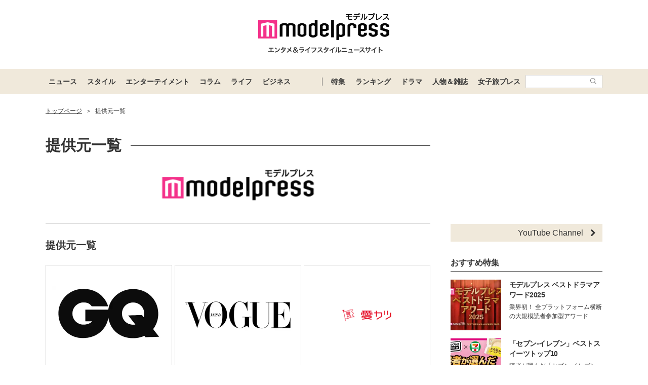

--- FILE ---
content_type: text/html; charset=utf-8
request_url: https://www.google.com/recaptcha/api2/aframe
body_size: 183
content:
<!DOCTYPE HTML><html><head><meta http-equiv="content-type" content="text/html; charset=UTF-8"></head><body><script nonce="bZnf00Jps0FVvY5vzdBr1Q">/** Anti-fraud and anti-abuse applications only. See google.com/recaptcha */ try{var clients={'sodar':'https://pagead2.googlesyndication.com/pagead/sodar?'};window.addEventListener("message",function(a){try{if(a.source===window.parent){var b=JSON.parse(a.data);var c=clients[b['id']];if(c){var d=document.createElement('img');d.src=c+b['params']+'&rc='+(localStorage.getItem("rc::a")?sessionStorage.getItem("rc::b"):"");window.document.body.appendChild(d);sessionStorage.setItem("rc::e",parseInt(sessionStorage.getItem("rc::e")||0)+1);localStorage.setItem("rc::h",'1769752593415');}}}catch(b){}});window.parent.postMessage("_grecaptcha_ready", "*");}catch(b){}</script></body></html>

--- FILE ---
content_type: application/javascript; charset=utf-8
request_url: https://mdpr.jp/static/js/common/library/svgxuse.min.js?512e59502384de1cf77a2df563678621
body_size: 853
content:
/*!
 * @copyright Copyright (c) 2017 IcoMoon.io
 * @license   Licensed under MIT license
 *            See https://github.com/Keyamoon/svgxuse
 * @version   1.2.6
 */
!function(){if("undefined"!=typeof window&&window.addEventListener){var e,t=Object.create(null),n=function(){clearTimeout(e),e=setTimeout(u,100)},o=function(){},i=function(){if(window.addEventListener("resize",n,!1),window.addEventListener("orientationchange",n,!1),window.MutationObserver){var e=new MutationObserver(n);e.observe(document.documentElement,{childList:!0,subtree:!0,attributes:!0}),o=function(){try{e.disconnect(),window.removeEventListener("resize",n,!1),window.removeEventListener("orientationchange",n,!1)}catch(e){}}}else document.documentElement.addEventListener("DOMSubtreeModified",n,!1),o=function(){document.documentElement.removeEventListener("DOMSubtreeModified",n,!1),window.removeEventListener("resize",n,!1),window.removeEventListener("orientationchange",n,!1)}},r=function(e){function t(e){if(void 0!==e.protocol)var t=e;else(t=document.createElement("a")).href=e;return t.protocol.replace(/:/g,"")+t.host}if(window.XMLHttpRequest){var n=new XMLHttpRequest,o=t(location);e=t(e),n=void 0===n.withCredentials&&""!==e&&e!==o?XDomainRequest||void 0:XMLHttpRequest}return n},u=function(){function e(){0===--l&&(o(),i())}function n(e){return function(){!0!==t[e.base]&&(e.useEl.setAttributeNS("http://www.w3.org/1999/xlink","xlink:href","#"+e.hash),e.useEl.hasAttribute("href")&&e.useEl.setAttribute("href","#"+e.hash))}}function u(t){return function(){var n=document.body,o=document.createElement("x");t.onload=null,o.innerHTML=t.responseText,(o=o.getElementsByTagName("svg")[0])&&(o.setAttribute("aria-hidden","true"),o.style.position="absolute",o.style.width=0,o.style.height=0,o.style.overflow="hidden",n.insertBefore(o,n.firstChild)),e()}}function s(t){return function(){t.onerror=null,t.ontimeout=null,e()}}var d,a,l=0;o();var c=document.getElementsByTagName("use");for(a=0;a<c.length;a+=1){try{var h=c[a].getBoundingClientRect()}catch(e){h=!1}var w=(d=c[a].getAttribute("href")||c[a].getAttributeNS("http://www.w3.org/1999/xlink","href")||c[a].getAttribute("xlink:href"))&&d.split?d.split("#"):["",""],f=w[0];w=w[1];var v=h&&0===h.left&&0===h.right&&0===h.top&&0===h.bottom;h&&0===h.width&&0===h.height&&!v?(c[a].hasAttribute("href")&&c[a].setAttributeNS("http://www.w3.org/1999/xlink","xlink:href",d),f.length&&(!0!==(d=t[f])&&setTimeout(n({useEl:c[a],base:f,hash:w}),0),void 0===d&&(void 0!==(w=r(f))&&(d=new w,t[f]=d,d.onload=u(d),d.onerror=s(d),d.ontimeout=s(d),d.open("GET",f),d.send(),l+=1)))):v?f.length&&t[f]&&setTimeout(n({useEl:c[a],base:f,hash:w}),0):void 0===t[f]?t[f]=!0:t[f].onload&&(t[f].abort(),delete t[f].onload,t[f]=!0)}c="",l+=1,e()},s=function(){window.removeEventListener("load",s,!1),e=setTimeout(u,0)};"complete"!==document.readyState?window.addEventListener("load",s,!1):s()}}();

--- FILE ---
content_type: application/javascript;charset=UTF-8
request_url: https://jp.popin.cc/popin_discovery/recommend?mode=new&url=https%3A%2F%2Fmdpr.jp%2Fprovider&media=mdpr.jp&agency=popinag&device=pc&extra=mac&topn=50&ad=10&uid=16d5600ecbdb184a31c1769752588992&info=eyJ1c2VyX3RkX29zIjoiTWFjIiwidXNlcl90ZF9vc192ZXJzaW9uIjoiMTAuMTUuNyIsInVzZXJfdGRfYnJvd3NlciI6IkNocm9tZSIsInVzZXJfdGRfYnJvd3Nlcl92ZXJzaW9uIjoiMTMxLjAuMCIsInVzZXJfdGRfc2NyZWVuIjoiMTI4MHg3MjAiLCJ1c2VyX3RkX3ZpZXdwb3J0IjoiMTI4MHg3MjAiLCJ1c2VyX3RkX3VzZXJfYWdlbnQiOiJNb3ppbGxhLzUuMCAoTWFjaW50b3NoOyBJbnRlbCBNYWMgT1MgWCAxMF8xNV83KSBBcHBsZVdlYktpdC81MzcuMzYgKEtIVE1MLCBsaWtlIEdlY2tvKSBDaHJvbWUvMTMxLjAuMC4wIFNhZmFyaS81MzcuMzY7IENsYXVkZUJvdC8xLjA7ICtjbGF1ZGVib3RAYW50aHJvcGljLmNvbSkiLCJ1c2VyX3RkX3JlZmVycmVyIjoiIiwidXNlcl90ZF9wYXRoIjoiL3Byb3ZpZGVyIiwidXNlcl90ZF9jaGFyc2V0IjoidXRmLTgiLCJ1c2VyX3RkX2xhbmd1YWdlIjoiZW4tdXNAcG9zaXgiLCJ1c2VyX3RkX2NvbG9yIjoiMjQtYml0IiwidXNlcl90ZF90aXRsZSI6IiVFNiU4RiU5MCVFNCVCRSU5QiVFNSU4NSU4MyVFNCVCOCU4MCVFOCVBNiVBNyUyMC0lMjAlRTMlODMlQTIlRTMlODMlODclRTMlODMlQUIlRTMlODMlOTclRTMlODMlQUMlRTMlODIlQjkiLCJ1c2VyX3RkX3VybCI6Imh0dHBzOi8vbWRwci5qcC9wcm92aWRlciIsInVzZXJfdGRfcGxhdGZvcm0iOiJMaW51eCB4ODZfNjQiLCJ1c2VyX3RkX2hvc3QiOiJtZHByLmpwIiwidXNlcl90ZF9kZXZpY2UiOiJwYyIsInVzZXJfZGV2aWNlIjoicGMiLCJ1c2VyX3RpbWUiOjE3Njk3NTI1ODg5OTgsImZydWl0X2JveF9wb3NpdGlvbiI6IiIsImZydWl0X3N0eWxlIjoiIn0=&r_category=all&ad_reserved=40&alg=ltr&rid=300137&callback=popInRequestCallBack0
body_size: 84060
content:
popInRequestCallBack0({"author_name":null,"image":"","common_category":["fashion","lifestyle"],"image_url":"","title":"提供元一覧","category":"","keyword":[],"url":"https://mdpr.jp/provider","pubdate":"000000000000000000","related":[],"hot":[{"url":"https://mdpr.jp/photo/detail/19638273","title":"料理家・和田明日香「塾待ち 取り分けごはん」6品の食卓公開「受験生に嬉しい」「参考になる」の声","image":"ec18c03cdf6c62598c63614891e10a8d.jpg","pubdate":"202601300000000000","category":"ニュース","common_category":["trip","entertainment"],"image_url":"https://img-mdpr.freetls.fastly.net/article/cNqO/nm/cNqOO_2DiTcJHCUlQwmiNJCKSIrr_uf-0l5Gu-laipE.jpg","img_chine_url":"ec18c03cdf6c62598c63614891e10a8d_160.jpg","task":"mdpr","safe_text":true,"tag":"go_cluster","score":22389},{"url":"https://mdpr.jp/photo/detail/19638246","title":"2児の母・木下優樹菜「前夜に仕込みまくって」手作り弁当公開「朝からすごい」「真似したい」の声","image":"482baa19f1b07ee25ef03f5a762860d7.jpg","pubdate":"202601300000000000","category":"ニュース","common_category":["education","lifestyle"],"image_url":"https://img-mdpr.freetls.fastly.net/article/T_to/nm/T_toHVgDMKiUZLQTQlW88rDv3_09RXwFjyV7FcHZcJA.jpg","img_chine_url":"482baa19f1b07ee25ef03f5a762860d7_160.jpg","task":"mdpr","safe_text":true,"tag":"go_cluster","score":17194},{"url":"https://mdpr.jp/photo/detail/19637046","title":"小倉優子「ご飯が進む」おかずメインの7品献立公開「彩り綺麗」「栄養バランスバッチリ」の声","image":"b3a8140586c5b796e90a1387f2ad5ecb.jpg","pubdate":"202601300000000000","category":"ニュース","common_category":["trip","lovemarrige"],"image_url":"https://img-mdpr.freetls.fastly.net/article/zdgm/nm/zdgmdwGHAix3PI8kE_RJpujgW1RfUPbTSrrsNnEq948.jpg","img_chine_url":"b3a8140586c5b796e90a1387f2ad5ecb_160.jpg","task":"mdpr","safe_text":true,"tag":"go_cluster","score":4809},{"url":"https://mdpr.jp/photo/detail/19636913","title":"丸山桂里奈、家に追加した子供用遊具を披露「大きくて凄い」「広い庭羨ましい」の声","image":"c76f320986b8f80550dfc2c587f578f5.jpg","pubdate":"202601300000000000","category":"ニュース","common_category":["entertainment","carbike"],"image_url":"https://img-mdpr.freetls.fastly.net/article/0gvX/nm/0gvX47Vv_iWSWtRkYdUWmfDtD5MsiBJlmIm4x0_o3OM.jpg","img_chine_url":"c76f320986b8f80550dfc2c587f578f5_160.jpg","task":"mdpr","safe_text":false,"tag":"go_cluster","score":4761},{"url":"https://mdpr.jp/music/detail/4721576","title":"STARTOジュニア、新体制後初の合同ライブで互いに刺激 黒田光輝＆元木湧は“横アリ”への特別な思いも【囲みほぼ全文／ジュニア STAR to FESTIVAL 2026】","image":"1686b1a078d6200f7605d655109970b9.jpg","pubdate":"202601300000000000","category":"エンターテインメント","common_category":["carbike","entertainment"],"image_url":"https://img-mdpr.freetls.fastly.net/article/6bwU/nm/6bwUPhr0PRqa0XqCbIqcNhkMdZSojb2vXerdLbC1R_0.jpg","img_chine_url":"1686b1a078d6200f7605d655109970b9_160.jpg","task":"mdpr","safe_text":true,"tag":"go_cluster","score":4743},{"url":"https://mdpr.jp/photo/detail/19636929","title":"西山茉希「ご近所新年会」豪華手料理ショット公開「お店レベル」「全部美味しそう」の声","image":"b7de0beeb47efd130ced2f46bce190f9.jpg","pubdate":"202601300000000000","category":"ニュース","common_category":["health","education"],"image_url":"https://img-mdpr.freetls.fastly.net/article/8l0G/nm/8l0GAOoFbwUiURsXaKAXGjm2w2cIeACUQJPS4_BB6p4.png","img_chine_url":"b7de0beeb47efd130ced2f46bce190f9_160.jpg","task":"mdpr","safe_text":true,"tag":"go_cluster","score":4495},{"url":"https://mdpr.jp/photo/detail/19636974","title":"夏木マリ、冷蔵庫の整理で「なんちゃって韓国丼」披露「本格的」「クオリティ高い」の声","image":"3e75f389d0cc86476298111e72073cb0.jpg","pubdate":"202601300000000000","category":"ニュース","common_category":["entertainment","hobby"],"image_url":"https://img-mdpr.freetls.fastly.net/article/HI1L/nm/HI1L0IR_gsHfJsf2AoruuNhT4vX01VXfnL1oXNFhULg.png","img_chine_url":"3e75f389d0cc86476298111e72073cb0_160.jpg","task":"mdpr","safe_text":true,"tag":"go_cluster","score":3938},{"url":"https://mdpr.jp/news/detail/4720608","title":"「M-1」準優勝芸人「人は髪型が9割」坊主頭から雰囲気一変「びっくり」「誰か分からなかった」と反響","image":"b79309ece289462087c66cf9a0ad96b6.jpg","pubdate":"202601280000000000","category":"ニュース","common_category":["fashion","entertainment"],"image_url":"https://img-mdpr.freetls.fastly.net/article/Kmam/wm/KmambcdkcYguat8pTFJls7ouYlEsXphYT7rPkOvC7z0.jpg","img_chine_url":"b79309ece289462087c66cf9a0ad96b6_160.jpg","task":"mdpr","safe_text":true,"tag":"go_cluster","score":3878},{"url":"https://mdpr.jp/photo/detail/19637270","title":"辻ちゃん長女・希空（のあ）、ピンク髪ツインテールで印象ガラリ「一瞬誰かと」「お人形さんみたい」驚き＆絶賛の声","image":"1e6a20b5fbcfd880127afecbf7342646.jpg","pubdate":"202601300000000000","category":"ニュース","common_category":["entertainment","hobby"],"image_url":"https://img-mdpr.freetls.fastly.net/article/xhBP/nm/xhBPx63yIQPwoykDD415vsDXBO1VIAX3gxsUMJF00gw.png","img_chine_url":"1e6a20b5fbcfd880127afecbf7342646_160.jpg","task":"mdpr","safe_text":true,"tag":"go_cluster","score":3281},{"url":"https://mdpr.jp/news/detail/4721648","title":"藤本美貴、仕事前に完成させた豪華夕食公開「忙しいのにすごすぎる」「理想の夜ご飯」と反響相次ぐ","image":"6435dd757a5e536d02a54ebb460892e0.jpg","pubdate":"202601290000000000","category":"ニュース","common_category":["entertainment","gourmet"],"image_url":"https://img-mdpr.freetls.fastly.net/article/s3aV/wm/s3aV6CQVN1jSJocNn84NYjXpPj7tadmEk37HxByKvdw.jpg","img_chine_url":"6435dd757a5e536d02a54ebb460892e0_160.jpg","task":"mdpr","safe_text":true,"tag":"go_cluster","score":2767},{"url":"https://mdpr.jp/cinema/detail/4721108","title":"野村康太、実写映画「ブルーロック」國神錬介役で出演決定 キャスト発表4人目","image":"59e1e461c9add63c12f6271e901ee942.jpg","pubdate":"202601290000000000","category":"エンターテインメント","common_category":["entertainment","hobby"],"image_url":"https://img-mdpr.freetls.fastly.net/article/O6bW/nm/O6bWykRkfG_zp-hK3XCkNZIpjmg6lpQLri2eryp3zzw.jpg","img_chine_url":"59e1e461c9add63c12f6271e901ee942_160.jpg","task":"mdpr","safe_text":true,"tag":"go_cluster","score":2657},{"url":"https://mdpr.jp/photo/detail/19638686","title":"EXILE AKIRA「20年ぶりの渋谷センター街」LDHメンバー4人が街中降臨 豪華ショットに「凄いオーラ」「伝説の写真」と反響","image":"ec219e9cda6849a775496fd6b0eeb74d.jpg","pubdate":"202601300000000000","category":"ニュース","common_category":["health","entertainment"],"image_url":"https://img-mdpr.freetls.fastly.net/article/g5_1/nm/g5_1vWTEAfmAcE4jA5usiF9a4KVOIGxVQBrTinrhLMY.jpg","img_chine_url":"ec219e9cda6849a775496fd6b0eeb74d_160.jpg","task":"mdpr","safe_text":true,"tag":"go_cluster","score":2338},{"url":"https://mdpr.jp/photo/detail/19637009","title":"「今日好き」けんみあカップル、交際19ヶ月記念日でペアリング2ショット公開「見つめ合ってて可愛い」「仲良し伝わる」と反響","image":"8da9c4984e572dcb624fdcbab9615bcb.jpg","pubdate":"202601300000000000","category":"ニュース","common_category":["entertainment","fashion"],"image_url":"https://img-mdpr.freetls.fastly.net/article/f-e2/nm/f-e2ddJr-_2SgP9t1l6g9jBTjVvtZrYniprbLC2RgOY.jpg","img_chine_url":"8da9c4984e572dcb624fdcbab9615bcb_160.jpg","task":"mdpr","safe_text":true,"tag":"go_cluster","score":2053},{"url":"https://mdpr.jp/drama/detail/4721363","title":"久保史緒里、乃木坂46卒業後初＆民放GP帯ドラマ初出演決定「冬のなんかさ、春のなんかね」後半から登場","image":"759ebc40569cb0207992a2268c2fc4d3.jpg","pubdate":"202601290000000000","category":"エンターテインメント","common_category":["entertainment","hobby"],"image_url":"https://img-mdpr.freetls.fastly.net/article/1OAO/nm/1OAOcCpRWF1yuzhEJa51DdY5ywD96Ifjs4If_pMPhEw.jpg","img_chine_url":"759ebc40569cb0207992a2268c2fc4d3_160.jpg","task":"mdpr","safe_text":true,"tag":"go_cluster","score":2023},{"url":"https://mdpr.jp/photo/detail/19636219","title":"藤本美貴、仕事前に完成させた豪華夕食公開「忙しいのにすごすぎる」「理想の夜ご飯」と反響相次ぐ","image":"3e0cf75c973f85c8199408da4c4ae899.jpg","pubdate":"202601290000000000","category":"ニュース","common_category":["entertainment","beauty"],"image_url":"https://img-mdpr.freetls.fastly.net/article/bl08/nm/bl08KujiBKbaJZ8c-FaD59ImNeY4xztw2qdOjA-fyuk.jpg","img_chine_url":"3e0cf75c973f85c8199408da4c4ae899_160.jpg","task":"mdpr","safe_text":true,"tag":"go_cluster","score":2020},{"url":"https://mdpr.jp/influencer/detail/4721730","title":"「今日好き」“やまあい”細川愛沙＆須藤大和カップルが破局","image":"c81761ec29911d0a1de6134353b78939.jpg","pubdate":"202601290000000000","category":"ニュース","common_category":["lifestyle","lovemarrige"],"image_url":"https://img-mdpr.freetls.fastly.net/article/n8t_/wm/n8t_MLz5iUHk8RHddA65HOUhIR3yrbDRIyGusAs_3Rs.jpg","img_chine_url":"c81761ec29911d0a1de6134353b78939_160.jpg","task":"mdpr","safe_text":true,"tag":"go_cluster","score":1934},{"url":"https://mdpr.jp/music/4721576","title":"STARTOジュニア、新体制後初の合同ライブで互いに刺激 黒田光輝＆元木湧は“横アリ”への特別な思いも【囲みほぼ全文／ジュニア STAR to FESTIVAL 2026】","image":"6f0f7c3c477871dce2bcc28b9c02efb3.jpg","pubdate":"202601300000000000","category":"エンターテインメント","common_category":["sports","education"],"image_url":"https://img-mdpr.freetls.fastly.net/article/6bwU/nm/6bwUPhr0PRqa0XqCbIqcNhkMdZSojb2vXerdLbC1R_0.jpg","img_chine_url":"6f0f7c3c477871dce2bcc28b9c02efb3_160.jpg","task":"mdpr","safe_text":true,"tag":"go_cluster","score":1915},{"url":"https://mdpr.jp/news/detail/4721560","title":"渡辺謙＆二宮和也がタッグ Netflix「WBC」アンバサダー・スペシャルサポーター就任【コメント】","image":"504503f0a62055713afb166bca469f74.jpg","pubdate":"202601300000000000","category":"ニュース","common_category":["home","fashion"],"image_url":"https://img-mdpr.freetls.fastly.net/article/cxuC/nm/cxuCMzeyLyekwN4Re3ydJ91ghzc1Q7twFR-ace2w-x4.jpg?width=700&disable=upscale&auto=webp&quality=80","img_chine_url":"504503f0a62055713afb166bca469f74_160.jpg","task":"mdpr","safe_text":true,"tag":"go_cluster","score":1875},{"url":"https://mdpr.jp/influencer/detail/4693442","title":"「今日好き」やまあいカップル、交際33ヶ月を報告 2ショット公開「雰囲気似てきた」「可愛い2人」と反響","image":"c3d91d246f0a22c3410cb12d417fec59.jpg","pubdate":"202512090000000000","category":"ニュース","common_category":["health","education"],"image_url":"https://img-mdpr.freetls.fastly.net/article/1nRf/wm/1nRfYDid8nsF4el8KLYvVEeBfQgMSOk973Ilu0iqrag.jpg","img_chine_url":"c3d91d246f0a22c3410cb12d417fec59_160.jpg","task":"mdpr","safe_text":true,"tag":"go_cluster","score":1630},{"url":"https://mdpr.jp/photo/detail/19638196","title":"1児の母・木村文乃、“ひき肉キライ”子供が「もっと食べたかった」と伝えてくれたハンバーグ料理披露「真似したい」「愛情たっぷり」の声","image":"9eef53f980e78fae765cbdade7c7f586.jpg","pubdate":"202601300000000000","category":"ニュース","common_category":["entertainment","beauty"],"image_url":"https://img-mdpr.freetls.fastly.net/article/4VpV/nm/4VpVP0OPOwcmSQFzAtPXt5rca7vfKfLKIhpPpt-gPZE.jpg","img_chine_url":"9eef53f980e78fae765cbdade7c7f586_160.jpg","task":"mdpr","safe_text":true,"tag":"go_cluster","score":1588},{"url":"https://mdpr.jp/news/detail/4721699","title":"WEST.「ひらめけ！うんぴょこちゃんねる」イベント開催決定 子どもの自由な発想を全力表現","image":"7cf72cf70cfee5827748055c7ee84676.jpg","pubdate":"202601300000000000","category":"ニュース","common_category":["entertainment","hobby"],"image_url":"https://img-mdpr.freetls.fastly.net/article/-a34/nm/-a34FlEV6EPbpGBn6e-EdzN8ezq3q1TpqcC_fd8TRNI.jpg","img_chine_url":"7cf72cf70cfee5827748055c7ee84676_160.jpg","task":"mdpr","safe_text":true,"tag":"go_cluster","score":1579},{"url":"https://mdpr.jp/photo/detail/19637075","title":"CANDY TUNE宮野静、大胆イメチェンヘアが話題「破壊力すごい」「可愛すぎて言葉にならない」","image":"b11f829b0355d9410d50ff98102f90ee.jpg","pubdate":"202601300000000000","category":"ニュース","common_category":["entertainment","beauty"],"image_url":"https://img-mdpr.freetls.fastly.net/article/VcjX/nm/VcjXME5VI6Rmf6zegW2ktLEEB0D2tCbC0bTDp6VJ1Rg.png","img_chine_url":"b11f829b0355d9410d50ff98102f90ee_160.jpg","task":"mdpr","safe_text":true,"tag":"go_cluster","score":1511},{"url":"https://mdpr.jp/drama/detail/4721944","title":"生田絵梨花、朝ドラ初出演決定「ずっと憧れていた夢」26年度前期「風、薫る」主人公2人と看護の道を志す女性・玉田多江役","image":"54ee90136f8cdd40033aee97061f1569.jpg","pubdate":"202601300000000000","category":"エンターテインメント","common_category":["entertainment","hobby"],"image_url":"https://img-mdpr.freetls.fastly.net/article/SkgO/nm/SkgOi6YCupLxv4kW6Dyr-vLtQ2KCLUrm7rdGK2tARzg.jpg","img_chine_url":"54ee90136f8cdd40033aee97061f1569_160.jpg","task":"mdpr","safe_text":false,"tag":"go_cluster","score":1493},{"url":"https://mdpr.jp/music/detail/4721575","title":"ACEes・KEY TO LIT・B&ZAI、新体制後ライブ初競演「夢を夢で終わらせる気はありません」ジュニア77人がデビューへの闘志燃やす【ジュニア STAR to FESTIVAL 2026】","image":"3c5670162f4d2ba6248215cfa3b359f1.jpg","pubdate":"202601300000000000","category":"エンターテインメント","common_category":["sports","education"],"image_url":"https://img-mdpr.freetls.fastly.net/article/Wrf_/nm/Wrf_oPNdUl-wk1OuDVnrcFm4Q48T_8xmyhnnKGR74ZA.jpg","img_chine_url":"3c5670162f4d2ba6248215cfa3b359f1_160.jpg","task":"mdpr","safe_text":true,"tag":"go_cluster","score":1230},{"url":"https://mdpr.jp/photo/detail/19637619","title":"二宮和也、3行のX投稿にファン歓喜「Hey! Say! JUMP祭り」「豪華すぎる」と話題","image":"b0ab18d35ac4cc52a3c0318e5460e59e.jpg","pubdate":"202601300000000000","category":"ニュース","common_category":["entertainment","digital"],"image_url":"https://img-mdpr.freetls.fastly.net/article/s9VL/nm/s9VLm-5RT2VmtXsl4JGP10RhNFfVvyqSfdzYFsSI3So.jpg","img_chine_url":"b0ab18d35ac4cc52a3c0318e5460e59e_160.jpg","task":"mdpr","safe_text":true,"tag":"go_cluster","score":1225},{"url":"https://mdpr.jp/influencer/4721730","title":"「今日好き」やまあいカップル、破局を報告","image":"678d4b6c3c48156cf94fc958641c6ca5.jpg","pubdate":"202601290000000000","category":"ニュース","common_category":["lovemarrige","lifestyle"],"image_url":"https://img-mdpr.freetls.fastly.net/article/n8t_/wm/n8t_MLz5iUHk8RHddA65HOUhIR3yrbDRIyGusAs_3Rs.jpg","img_chine_url":"678d4b6c3c48156cf94fc958641c6ca5_160.jpg","task":"mdpr","safe_text":true,"tag":"go_cluster","score":1074},{"url":"https://mdpr.jp/news/detail/4721988","title":"料理家・和田明日香「塾待ち 取り分けごはん」6品の食卓公開「受験生に嬉しい」「参考になる」の声","image":"e9609ae08cdf1029f15f3603c1b415b4.jpg","pubdate":"202601300000000000","category":"ニュース","common_category":["lifestyle","gourmet"],"image_url":"https://img-mdpr.freetls.fastly.net/article/SspA/nm/SspAqJM7VrLmSaXUlA-3bl3sRnnHIfC4I-0tN7FCP28.jpg","img_chine_url":"e9609ae08cdf1029f15f3603c1b415b4_160.jpg","task":"mdpr","safe_text":true,"tag":"go_cluster","score":1042},{"url":"https://mdpr.jp/news/detail/4720347","title":"timelesz篠塚大輝、ソロで新CM決定 “メンバーのアドバイスで変化した”習慣も明かす","image":"7bac5f25c892e8562ba41c7063c3ab85.jpg","pubdate":"202601280000000000","category":"ニュース","common_category":["health","beauty"],"image_url":"https://img-mdpr.freetls.fastly.net/article/45cL/nm/45cLAWVPruxvrrXQXqr0TmE9MI18jQKJPsg8zzS517w.jpg?width=700&disable=upscale&auto=webp&quality=80","img_chine_url":"7bac5f25c892e8562ba41c7063c3ab85_160.jpg","task":"mdpr","safe_text":true,"tag":"go_cluster","score":925},{"url":"https://mdpr.jp/photo/detail/19635304","title":"川崎希、夫・アレクサンダーの手作り2段弁当公開「彩りバッチリ」「素敵な旦那様」の声","image":"d20069525e6de9ca73188c1823d27c4b.jpg","pubdate":"202601290000000000","category":"ニュース","common_category":["beauty","trip"],"image_url":"https://img-mdpr.freetls.fastly.net/article/mwUV/nm/mwUVCgZyK44Z4hNXPQ_ObwY-UvMd-w6zuDW14OcP4Jk.jpg","img_chine_url":"d20069525e6de9ca73188c1823d27c4b_160.jpg","task":"mdpr","safe_text":true,"tag":"go_cluster","score":921},{"url":"https://mdpr.jp/photo/detail/19636841","title":"Hey! Say! JUMP山田涼介＆チョコプラMC「たぬきときつね」第2弾放送決定 timelesz原嘉孝ら芸能人が対決","image":"09263574e6177bbadab35993fdfd3301.jpg","pubdate":"202601300000000000","category":"ニュース","common_category":["entertainment","hobby"],"image_url":"https://img-mdpr.freetls.fastly.net/article/UThS/nm/UThSXp-7TwQUVaASrCYS6T81ruJKlB0jPMeS3OasEkQ.jpg","img_chine_url":"09263574e6177bbadab35993fdfd3301_160.jpg","task":"mdpr","safe_text":true,"tag":"go_cluster","score":917},{"url":"https://mdpr.jp/drama/detail/4720766","title":"日曜劇場「リブート」裏会食にいる“サングラスの男”に注目集まる「相関図にいないの怪しい」「鍵を握ってる？」","image":"40fefd09aa6e2681e547640886362d8c.jpg","pubdate":"202601280000000000","category":"エンターテインメント","common_category":["entertainment","hobby"],"image_url":"https://img-mdpr.freetls.fastly.net/article/2-UA/nm/2-UAs9nSKC2FxTmCyE_-jMYRJEcyhga3hPxKN8k21dk.jpg","img_chine_url":"40fefd09aa6e2681e547640886362d8c_160.jpg","task":"mdpr","safe_text":false,"tag":"go_cluster","score":862},{"url":"https://mdpr.jp/drama/detail/4720454","title":"Snow Man岩本照＆トラジャ松田元太、W主演でドラマ初共演 人気漫画「カラちゃんとシトーさんと、」実写化決定【コメント】","image":"5d7e635e8784fecb44c8acb302be73ea.jpg","pubdate":"202601280000000000","category":"エンターテインメント","common_category":["entertainment","hobby"],"image_url":"https://img-mdpr.freetls.fastly.net/article/Fd5X/nm/Fd5XtUfjKDjDg-6Vge1smFboqBBEIbbD971YJy_k2XM.jpg","img_chine_url":"5d7e635e8784fecb44c8acb302be73ea_160.jpg","task":"mdpr","safe_text":true,"tag":"go_cluster","score":808},{"url":"https://mdpr.jp/news/detail/4721015","title":"3児の父・つんく♂、妻手作りの「ざっくりしすぎの弁当」披露「愛情たっぷり」「唐揚げ弁当最高」の声","image":"cebc4872f3a57f9fe03a7e93c93f2d68.jpg","pubdate":"202601280000000000","category":"ニュース","common_category":["education","gourmet"],"image_url":"https://img-mdpr.freetls.fastly.net/article/83ki/nm/83kiQbELTrn1Wt8VSPGDIqP4OPDRs6u_f1PLfEoM9PY.jpg?width=700&disable=upscale&auto=webp&quality=80","img_chine_url":"cebc4872f3a57f9fe03a7e93c93f2d68_160.jpg","task":"mdpr","safe_text":true,"tag":"go_cluster","score":804},{"url":"https://mdpr.jp/news/4721699","title":"WEST.「ひらめけ！うんぴょこちゃんねる」イベント開催決定 子どもの自由な発想を全力表現","image":"93ad8f824b5f70cd002173f7cfc21125.jpg","pubdate":"202601300000000000","category":"ニュース","common_category":["entertainment","hobby"],"image_url":"https://img-mdpr.freetls.fastly.net/article/-a34/nm/-a34FlEV6EPbpGBn6e-EdzN8ezq3q1TpqcC_fd8TRNI.jpg","img_chine_url":"93ad8f824b5f70cd002173f7cfc21125_160.jpg","task":"mdpr","safe_text":true,"tag":"go_cluster","score":799},{"url":"https://mdpr.jp/photo/detail/19637799","title":"THE RAMPAGE吉野北人・三山凌輝・前田公輝「HiGH＆LOW」3ショットに喜びの声「同窓会みたい」「感涙」","image":"0dd20d1826c5680eb01c479ce97e3ba9.jpg","pubdate":"202601300000000000","category":"ニュース","common_category":["health","education"],"image_url":"https://img-mdpr.freetls.fastly.net/article/bIkM/nm/bIkMr-4iV2Dw6BxS54VWYjQ3gg9PE9fwZNzjp7uYTWs.jpg","img_chine_url":"0dd20d1826c5680eb01c479ce97e3ba9_160.jpg","task":"mdpr","safe_text":true,"tag":"go_cluster","score":762},{"url":"https://mdpr.jp/news/detail/4721372","title":"「今日好き」りんはなカップル、交際30ヶ月記念日2ショット公開「絵になる」「2人ともスタイル抜群」の声","image":"8fbeb009fb0d77ba451f5a8f0a9fbc0e.jpg","pubdate":"202601290000000000","category":"ニュース","common_category":["hobby","trip"],"image_url":"https://img-mdpr.freetls.fastly.net/article/KSu7/wm/KSu7O0z3rMgYZgR5jI8JTcYgGNKG84NJpibB_ILpI9Q.jpg","img_chine_url":"8fbeb009fb0d77ba451f5a8f0a9fbc0e_160.jpg","task":"mdpr","safe_text":true,"tag":"go_cluster","score":754},{"url":"https://mdpr.jp/photo/detail/19635777","title":"実写映画「SAKAMOTO DAYS」新キャスト3人解禁 最強の殺し屋たち「ORDER」メンバー一挙公開","image":"e843a18116a4b2f420edcdb784be9b1e.jpg","pubdate":"202601300000000000","category":"エンターテインメント","common_category":["entertainment","carbike"],"image_url":"https://img-mdpr.freetls.fastly.net/article/mRXM/nm/mRXM3olfP_Xyq_TaHYbD1MUYFhjbEG7E0xte1E1qId8.jpg","img_chine_url":"e843a18116a4b2f420edcdb784be9b1e_160.jpg","task":"mdpr","safe_text":false,"tag":"go_cluster","score":742},{"url":"https://mdpr.jp/drama/detail/4720323","title":"【ばけばけ 第85話あらすじ】トキ、庄田の目的に気づく 錦織が受けた“提案”とは","image":"df0e38c4e6c67aa1d0f3bec3fac33ca7.jpg","pubdate":"202601290000000000","category":"エンターテインメント","common_category":["digital","career"],"image_url":"https://img-mdpr.freetls.fastly.net/article/VmcZ/nm/VmcZQLpLCetAlO07ysJ-g5nXljczXrQOGoZKBEBVs04.jpg?width=700&disable=upscale&auto=webp&quality=80","img_chine_url":"df0e38c4e6c67aa1d0f3bec3fac33ca7_160.jpg","task":"mdpr","safe_text":true,"tag":"go_cluster","score":673},{"url":"https://mdpr.jp/news/detail/4721669","title":"谷尻萌アナ、ミニスカ制服ショットから美脚スラリ「現役でもいける」「反則級の美しさ」と反響","image":"40cc29e32a47bba45d11ff76ed6ea373.jpg","pubdate":"202601290000000000","category":"ニュース","common_category":["fashion","entertainment"],"image_url":"https://img-mdpr.freetls.fastly.net/article/AE03/wm/AE03q0q5jltVW1SWMkDFS-ThGbypcfATKeSV6iXWw7o.jpg","img_chine_url":"40cc29e32a47bba45d11ff76ed6ea373_160.jpg","task":"mdpr","safe_text":true,"tag":"go_cluster","score":663},{"url":"https://mdpr.jp/news/detail/4721708","title":"Hey! Say! JUMP山田涼介＆チョコプラMC「たぬきときつね」第2弾放送決定 timelesz原嘉孝ら芸能人が対決","image":"b00958f52435fb94413b643b913a3e26.jpg","pubdate":"202601300000000000","category":"ニュース","common_category":["entertainment","health"],"image_url":"https://img-mdpr.freetls.fastly.net/article/YOht/nm/YOhtSZK-rhXbAUeg8EBY-0i0sCIN4Yx53gQ9tc9GZsU.jpg","img_chine_url":"b00958f52435fb94413b643b913a3e26_160.jpg","task":"mdpr","safe_text":true,"tag":"go_cluster","score":644},{"url":"https://mdpr.jp/music/detail/4721986","title":"Hey! Say! JUMP、新シングル「ハニカミ」ソロMV＆ダンスver.追加収録決定 20周年決起会の特報映像も公開へ","image":"01d382f1f51c79eeb6fbf06832629161.jpg","pubdate":"202601300000000000","category":"エンターテインメント","common_category":["hobby","digital"],"image_url":"https://img-mdpr.freetls.fastly.net/article/Ka-c/nm/Ka-c_JjW--bjwcNpP9DxSvYykHQ2XQeP-Wp7ocDWO2w.jpg","img_chine_url":"01d382f1f51c79eeb6fbf06832629161_160.jpg","task":"mdpr","safe_text":true,"tag":"go_cluster","score":567},{"url":"https://mdpr.jp/news/4721989","title":"M!LK吉田仁人「よりハード」進化した殺陣アクション＆裏話明かす 主演舞台「FFBE幻影戦争」第2弾開幕","image":"80e1f8962af855827aa3bf5a1371e1ee.jpg","pubdate":"202601300000000000","category":"ニュース","common_category":["entertainment","health"],"image_url":"https://img-mdpr.freetls.fastly.net/article/mSbf/wm/mSbfv-zVMu6pWG_IegzBAgeE2279MGjJqHmpplLY3W0.jpg","img_chine_url":"80e1f8962af855827aa3bf5a1371e1ee_160.jpg","task":"mdpr","safe_text":false,"tag":"go_cluster","score":549},{"url":"https://mdpr.jp/news/detail/4721589","title":"M!LK吉田仁人、主演舞台にバスグッズ差し入れ「センス良すぎ」「真似できるのありがたい」と反響","image":"7a108f7b19bfa77964adff1e38291f94.jpg","pubdate":"202601290000000000","category":"ニュース","common_category":["entertainment","hobby"],"image_url":"https://img-mdpr.freetls.fastly.net/article/Vlbn/wm/VlbnsdktQKoYlfhYnjty23WoWrzaf_Ju8prifnvQKO0.jpg","img_chine_url":"7a108f7b19bfa77964adff1e38291f94_160.jpg","task":"mdpr","safe_text":false,"tag":"go_cluster","score":543},{"url":"https://mdpr.jp/music/4721986","title":"Hey! Say! JUMP、新シングル「ハニカミ」ソロMV＆ダンスver.追加収録決定 20周年決起会の特報映像も公開へ","image":"8ae44595ef51fa06334b14435b190da5.jpg","pubdate":"202601300000000000","category":"エンターテインメント","common_category":["entertainment","hobby"],"image_url":"https://img-mdpr.freetls.fastly.net/article/Ka-c/nm/Ka-c_JjW--bjwcNpP9DxSvYykHQ2XQeP-Wp7ocDWO2w.jpg","img_chine_url":"8ae44595ef51fa06334b14435b190da5_160.jpg","task":"mdpr","safe_text":true,"tag":"go_cluster","score":541},{"url":"https://mdpr.jp/photo/detail/19398801","title":"庄司浩平、ベストから見える“鍛え抜かれた腕”のギャップが話題「目の保養」「上腕二頭筋かっこいい」","image":"c2fca6db92664beca641d878e29decbf.jpg","pubdate":"202512050000000000","category":"ニュース","common_category":["health","education"],"image_url":"https://img-mdpr.freetls.fastly.net/article/bTP9/nm/bTP9eWeCdjEkTGJUXS_ffIa84dau9eU_-pLfHx9ak3Y.jpg","img_chine_url":"c2fca6db92664beca641d878e29decbf_160.jpg","task":"mdpr","safe_text":true,"tag":"go_cluster","score":538},{"url":"https://mdpr.jp/news/detail/4721460","title":"庄司浩平、圧倒的スタイル魅せる「GIANNA HOMMES」W表紙に登場","image":"b0d241931b12821b0c3cf53002d1b402.jpg","pubdate":"202601300000000000","category":"ニュース","common_category":["fashion","home"],"image_url":"https://img-mdpr.freetls.fastly.net/article/BDXN/nm/BDXNrZUaCuXLsY8fxV6EdJElWryab2sdH_ogb-O0mo8.jpg?width=700&disable=upscale&auto=webp&quality=80","img_chine_url":"b0d241931b12821b0c3cf53002d1b402_160.jpg","task":"mdpr","safe_text":true,"tag":"go_cluster","score":533},{"url":"https://mdpr.jp/news/detail/4721548","title":"星野源、結婚後にわかった妻・新垣結衣の意外な一面・互いの生活スタイル明かす「うちはもう夫婦共々…」","image":"78c44915e8e551710e868e173d76a145.jpg","pubdate":"202601290000000000","category":"ニュース","common_category":["entertainment","lovemarrige"],"image_url":"https://img-mdpr.freetls.fastly.net/article/S-jm/wm/S-jmxAevBZhPbkNg4By9_GYv9jBiH3VMx6uMh1zjsfo.jpg","img_chine_url":"78c44915e8e551710e868e173d76a145_160.jpg","task":"mdpr","safe_text":true,"tag":"go_cluster","score":526},{"url":"https://mdpr.jp/photo/detail/19636610","title":"野村康太、実写映画「ブルーロック」國神錬介役で出演決定 キャスト発表4人目","image":"7cb1987499c39d22fa4cc1fd90ce93b5.jpg","pubdate":"202601290000000000","category":"エンターテインメント","common_category":["entertainment","hobby"],"image_url":"https://img-mdpr.freetls.fastly.net/article/GutW/nm/GutWX7gJhkhOrMRM65tTzMFFiFKzRSimHLg_wKyR1cg.jpg","img_chine_url":"7cb1987499c39d22fa4cc1fd90ce93b5_160.jpg","task":"mdpr","safe_text":true,"tag":"go_cluster","score":520},{"url":"https://mdpr.jp/influencer/detail/4721672","title":"美人インフルエンサー、ショーパン×タイツで美脚際立つ「ラインが美しい」「着こなし完璧」と反響","image":"aba0b93589a3fc3c2eea8872748dade3.jpg","pubdate":"202601290000000000","category":"ニュース","common_category":["fashion","carbike"],"image_url":"https://img-mdpr.freetls.fastly.net/article/5ssr/wm/5ssrNESmEBmFFK54ZNMMAzgNuPtKzoZrP66-AMO5208.jpg","img_chine_url":"aba0b93589a3fc3c2eea8872748dade3_160.jpg","task":"mdpr","safe_text":true,"tag":"go_cluster","score":512},{"url":"https://mdpr.jp/music/4721575","title":"ACEes・KEY TO LIT・B&ZAI、新体制後ライブ初競演「夢を夢で終わらせる気はありません」ジュニア77人がデビューへの闘志燃やす【ジュニア STAR to FESTIVAL 2026】","image":"23665cb3772e8de563552e92622563ab.jpg","pubdate":"202601300000000000","category":"エンターテインメント","common_category":["sports","education"],"image_url":"https://img-mdpr.freetls.fastly.net/article/Wrf_/nm/Wrf_oPNdUl-wk1OuDVnrcFm4Q48T_8xmyhnnKGR74ZA.jpg","img_chine_url":"23665cb3772e8de563552e92622563ab_160.jpg","task":"mdpr","safe_text":true,"tag":"go_cluster","score":504}],"share":0,"pop":[],"ad":[],"ad_video":[],"ad_image":[],"ad_wave":[],"ad_vast_wave":[],"ad_reserved":[],"ad_reserved_video":[],"ad_reserved_image":[],"ad_reserved_wave":[],"recommend":[{"url":"https://mdpr.jp/photo/detail/19638273","title":"料理家・和田明日香「塾待ち 取り分けごはん」6品の食卓公開「受験生に嬉しい」「参考になる」の声","image":"ec18c03cdf6c62598c63614891e10a8d.jpg","pubdate":"202601300000000000","category":"ニュース","common_category":["trip","entertainment"],"image_url":"https://img-mdpr.freetls.fastly.net/article/cNqO/nm/cNqOO_2DiTcJHCUlQwmiNJCKSIrr_uf-0l5Gu-laipE.jpg","img_chine_url":"ec18c03cdf6c62598c63614891e10a8d_160.jpg","task":"mdpr","safe_text":true,"tag":"go_cluster","score":22389},{"url":"https://mdpr.jp/photo/detail/19638246","title":"2児の母・木下優樹菜「前夜に仕込みまくって」手作り弁当公開「朝からすごい」「真似したい」の声","image":"482baa19f1b07ee25ef03f5a762860d7.jpg","pubdate":"202601300000000000","category":"ニュース","common_category":["education","lifestyle"],"image_url":"https://img-mdpr.freetls.fastly.net/article/T_to/nm/T_toHVgDMKiUZLQTQlW88rDv3_09RXwFjyV7FcHZcJA.jpg","img_chine_url":"482baa19f1b07ee25ef03f5a762860d7_160.jpg","task":"mdpr","safe_text":true,"tag":"go_cluster","score":17194},{"url":"https://mdpr.jp/photo/detail/19637046","title":"小倉優子「ご飯が進む」おかずメインの7品献立公開「彩り綺麗」「栄養バランスバッチリ」の声","image":"b3a8140586c5b796e90a1387f2ad5ecb.jpg","pubdate":"202601300000000000","category":"ニュース","common_category":["trip","lovemarrige"],"image_url":"https://img-mdpr.freetls.fastly.net/article/zdgm/nm/zdgmdwGHAix3PI8kE_RJpujgW1RfUPbTSrrsNnEq948.jpg","img_chine_url":"b3a8140586c5b796e90a1387f2ad5ecb_160.jpg","task":"mdpr","safe_text":true,"tag":"go_cluster","score":4809},{"url":"https://mdpr.jp/photo/detail/19636913","title":"丸山桂里奈、家に追加した子供用遊具を披露「大きくて凄い」「広い庭羨ましい」の声","image":"c76f320986b8f80550dfc2c587f578f5.jpg","pubdate":"202601300000000000","category":"ニュース","common_category":["entertainment","carbike"],"image_url":"https://img-mdpr.freetls.fastly.net/article/0gvX/nm/0gvX47Vv_iWSWtRkYdUWmfDtD5MsiBJlmIm4x0_o3OM.jpg","img_chine_url":"c76f320986b8f80550dfc2c587f578f5_160.jpg","task":"mdpr","safe_text":false,"tag":"go_cluster","score":4761},{"url":"https://mdpr.jp/music/detail/4721576","title":"STARTOジュニア、新体制後初の合同ライブで互いに刺激 黒田光輝＆元木湧は“横アリ”への特別な思いも【囲みほぼ全文／ジュニア STAR to FESTIVAL 2026】","image":"1686b1a078d6200f7605d655109970b9.jpg","pubdate":"202601300000000000","category":"エンターテインメント","common_category":["carbike","entertainment"],"image_url":"https://img-mdpr.freetls.fastly.net/article/6bwU/nm/6bwUPhr0PRqa0XqCbIqcNhkMdZSojb2vXerdLbC1R_0.jpg","img_chine_url":"1686b1a078d6200f7605d655109970b9_160.jpg","task":"mdpr","safe_text":true,"tag":"go_cluster","score":4743},{"url":"https://mdpr.jp/photo/detail/19636929","title":"西山茉希「ご近所新年会」豪華手料理ショット公開「お店レベル」「全部美味しそう」の声","image":"b7de0beeb47efd130ced2f46bce190f9.jpg","pubdate":"202601300000000000","category":"ニュース","common_category":["health","education"],"image_url":"https://img-mdpr.freetls.fastly.net/article/8l0G/nm/8l0GAOoFbwUiURsXaKAXGjm2w2cIeACUQJPS4_BB6p4.png","img_chine_url":"b7de0beeb47efd130ced2f46bce190f9_160.jpg","task":"mdpr","safe_text":true,"tag":"go_cluster","score":4495},{"url":"https://mdpr.jp/photo/detail/19636974","title":"夏木マリ、冷蔵庫の整理で「なんちゃって韓国丼」披露「本格的」「クオリティ高い」の声","image":"3e75f389d0cc86476298111e72073cb0.jpg","pubdate":"202601300000000000","category":"ニュース","common_category":["entertainment","hobby"],"image_url":"https://img-mdpr.freetls.fastly.net/article/HI1L/nm/HI1L0IR_gsHfJsf2AoruuNhT4vX01VXfnL1oXNFhULg.png","img_chine_url":"3e75f389d0cc86476298111e72073cb0_160.jpg","task":"mdpr","safe_text":true,"tag":"go_cluster","score":3938},{"url":"https://mdpr.jp/news/detail/4720608","title":"「M-1」準優勝芸人「人は髪型が9割」坊主頭から雰囲気一変「びっくり」「誰か分からなかった」と反響","image":"b79309ece289462087c66cf9a0ad96b6.jpg","pubdate":"202601280000000000","category":"ニュース","common_category":["fashion","entertainment"],"image_url":"https://img-mdpr.freetls.fastly.net/article/Kmam/wm/KmambcdkcYguat8pTFJls7ouYlEsXphYT7rPkOvC7z0.jpg","img_chine_url":"b79309ece289462087c66cf9a0ad96b6_160.jpg","task":"mdpr","safe_text":true,"tag":"go_cluster","score":3878},{"url":"https://mdpr.jp/photo/detail/19637270","title":"辻ちゃん長女・希空（のあ）、ピンク髪ツインテールで印象ガラリ「一瞬誰かと」「お人形さんみたい」驚き＆絶賛の声","image":"1e6a20b5fbcfd880127afecbf7342646.jpg","pubdate":"202601300000000000","category":"ニュース","common_category":["entertainment","hobby"],"image_url":"https://img-mdpr.freetls.fastly.net/article/xhBP/nm/xhBPx63yIQPwoykDD415vsDXBO1VIAX3gxsUMJF00gw.png","img_chine_url":"1e6a20b5fbcfd880127afecbf7342646_160.jpg","task":"mdpr","safe_text":true,"tag":"go_cluster","score":3281},{"url":"https://mdpr.jp/news/detail/4721648","title":"藤本美貴、仕事前に完成させた豪華夕食公開「忙しいのにすごすぎる」「理想の夜ご飯」と反響相次ぐ","image":"6435dd757a5e536d02a54ebb460892e0.jpg","pubdate":"202601290000000000","category":"ニュース","common_category":["entertainment","gourmet"],"image_url":"https://img-mdpr.freetls.fastly.net/article/s3aV/wm/s3aV6CQVN1jSJocNn84NYjXpPj7tadmEk37HxByKvdw.jpg","img_chine_url":"6435dd757a5e536d02a54ebb460892e0_160.jpg","task":"mdpr","safe_text":true,"tag":"go_cluster","score":2767},{"url":"https://mdpr.jp/cinema/detail/4721108","title":"野村康太、実写映画「ブルーロック」國神錬介役で出演決定 キャスト発表4人目","image":"59e1e461c9add63c12f6271e901ee942.jpg","pubdate":"202601290000000000","category":"エンターテインメント","common_category":["entertainment","hobby"],"image_url":"https://img-mdpr.freetls.fastly.net/article/O6bW/nm/O6bWykRkfG_zp-hK3XCkNZIpjmg6lpQLri2eryp3zzw.jpg","img_chine_url":"59e1e461c9add63c12f6271e901ee942_160.jpg","task":"mdpr","safe_text":true,"tag":"go_cluster","score":2657},{"url":"https://mdpr.jp/photo/detail/19638686","title":"EXILE AKIRA「20年ぶりの渋谷センター街」LDHメンバー4人が街中降臨 豪華ショットに「凄いオーラ」「伝説の写真」と反響","image":"ec219e9cda6849a775496fd6b0eeb74d.jpg","pubdate":"202601300000000000","category":"ニュース","common_category":["health","entertainment"],"image_url":"https://img-mdpr.freetls.fastly.net/article/g5_1/nm/g5_1vWTEAfmAcE4jA5usiF9a4KVOIGxVQBrTinrhLMY.jpg","img_chine_url":"ec219e9cda6849a775496fd6b0eeb74d_160.jpg","task":"mdpr","safe_text":true,"tag":"go_cluster","score":2338},{"url":"https://mdpr.jp/photo/detail/19637009","title":"「今日好き」けんみあカップル、交際19ヶ月記念日でペアリング2ショット公開「見つめ合ってて可愛い」「仲良し伝わる」と反響","image":"8da9c4984e572dcb624fdcbab9615bcb.jpg","pubdate":"202601300000000000","category":"ニュース","common_category":["entertainment","fashion"],"image_url":"https://img-mdpr.freetls.fastly.net/article/f-e2/nm/f-e2ddJr-_2SgP9t1l6g9jBTjVvtZrYniprbLC2RgOY.jpg","img_chine_url":"8da9c4984e572dcb624fdcbab9615bcb_160.jpg","task":"mdpr","safe_text":true,"tag":"go_cluster","score":2053},{"url":"https://mdpr.jp/drama/detail/4721363","title":"久保史緒里、乃木坂46卒業後初＆民放GP帯ドラマ初出演決定「冬のなんかさ、春のなんかね」後半から登場","image":"759ebc40569cb0207992a2268c2fc4d3.jpg","pubdate":"202601290000000000","category":"エンターテインメント","common_category":["entertainment","hobby"],"image_url":"https://img-mdpr.freetls.fastly.net/article/1OAO/nm/1OAOcCpRWF1yuzhEJa51DdY5ywD96Ifjs4If_pMPhEw.jpg","img_chine_url":"759ebc40569cb0207992a2268c2fc4d3_160.jpg","task":"mdpr","safe_text":true,"tag":"go_cluster","score":2023},{"url":"https://mdpr.jp/photo/detail/19636219","title":"藤本美貴、仕事前に完成させた豪華夕食公開「忙しいのにすごすぎる」「理想の夜ご飯」と反響相次ぐ","image":"3e0cf75c973f85c8199408da4c4ae899.jpg","pubdate":"202601290000000000","category":"ニュース","common_category":["entertainment","beauty"],"image_url":"https://img-mdpr.freetls.fastly.net/article/bl08/nm/bl08KujiBKbaJZ8c-FaD59ImNeY4xztw2qdOjA-fyuk.jpg","img_chine_url":"3e0cf75c973f85c8199408da4c4ae899_160.jpg","task":"mdpr","safe_text":true,"tag":"go_cluster","score":2020},{"url":"https://mdpr.jp/influencer/detail/4721730","title":"「今日好き」“やまあい”細川愛沙＆須藤大和カップルが破局","image":"c81761ec29911d0a1de6134353b78939.jpg","pubdate":"202601290000000000","category":"ニュース","common_category":["lifestyle","lovemarrige"],"image_url":"https://img-mdpr.freetls.fastly.net/article/n8t_/wm/n8t_MLz5iUHk8RHddA65HOUhIR3yrbDRIyGusAs_3Rs.jpg","img_chine_url":"c81761ec29911d0a1de6134353b78939_160.jpg","task":"mdpr","safe_text":true,"tag":"go_cluster","score":1934},{"url":"https://mdpr.jp/music/4721576","title":"STARTOジュニア、新体制後初の合同ライブで互いに刺激 黒田光輝＆元木湧は“横アリ”への特別な思いも【囲みほぼ全文／ジュニア STAR to FESTIVAL 2026】","image":"6f0f7c3c477871dce2bcc28b9c02efb3.jpg","pubdate":"202601300000000000","category":"エンターテインメント","common_category":["sports","education"],"image_url":"https://img-mdpr.freetls.fastly.net/article/6bwU/nm/6bwUPhr0PRqa0XqCbIqcNhkMdZSojb2vXerdLbC1R_0.jpg","img_chine_url":"6f0f7c3c477871dce2bcc28b9c02efb3_160.jpg","task":"mdpr","safe_text":true,"tag":"go_cluster","score":1915},{"url":"https://mdpr.jp/news/detail/4721560","title":"渡辺謙＆二宮和也がタッグ Netflix「WBC」アンバサダー・スペシャルサポーター就任【コメント】","image":"504503f0a62055713afb166bca469f74.jpg","pubdate":"202601300000000000","category":"ニュース","common_category":["home","fashion"],"image_url":"https://img-mdpr.freetls.fastly.net/article/cxuC/nm/cxuCMzeyLyekwN4Re3ydJ91ghzc1Q7twFR-ace2w-x4.jpg?width=700&disable=upscale&auto=webp&quality=80","img_chine_url":"504503f0a62055713afb166bca469f74_160.jpg","task":"mdpr","safe_text":true,"tag":"go_cluster","score":1875},{"url":"https://mdpr.jp/influencer/detail/4693442","title":"「今日好き」やまあいカップル、交際33ヶ月を報告 2ショット公開「雰囲気似てきた」「可愛い2人」と反響","image":"c3d91d246f0a22c3410cb12d417fec59.jpg","pubdate":"202512090000000000","category":"ニュース","common_category":["health","education"],"image_url":"https://img-mdpr.freetls.fastly.net/article/1nRf/wm/1nRfYDid8nsF4el8KLYvVEeBfQgMSOk973Ilu0iqrag.jpg","img_chine_url":"c3d91d246f0a22c3410cb12d417fec59_160.jpg","task":"mdpr","safe_text":true,"tag":"go_cluster","score":1630},{"url":"https://mdpr.jp/photo/detail/19638196","title":"1児の母・木村文乃、“ひき肉キライ”子供が「もっと食べたかった」と伝えてくれたハンバーグ料理披露「真似したい」「愛情たっぷり」の声","image":"9eef53f980e78fae765cbdade7c7f586.jpg","pubdate":"202601300000000000","category":"ニュース","common_category":["entertainment","beauty"],"image_url":"https://img-mdpr.freetls.fastly.net/article/4VpV/nm/4VpVP0OPOwcmSQFzAtPXt5rca7vfKfLKIhpPpt-gPZE.jpg","img_chine_url":"9eef53f980e78fae765cbdade7c7f586_160.jpg","task":"mdpr","safe_text":true,"tag":"go_cluster","score":1588},{"url":"https://mdpr.jp/news/detail/4721699","title":"WEST.「ひらめけ！うんぴょこちゃんねる」イベント開催決定 子どもの自由な発想を全力表現","image":"7cf72cf70cfee5827748055c7ee84676.jpg","pubdate":"202601300000000000","category":"ニュース","common_category":["entertainment","hobby"],"image_url":"https://img-mdpr.freetls.fastly.net/article/-a34/nm/-a34FlEV6EPbpGBn6e-EdzN8ezq3q1TpqcC_fd8TRNI.jpg","img_chine_url":"7cf72cf70cfee5827748055c7ee84676_160.jpg","task":"mdpr","safe_text":true,"tag":"go_cluster","score":1579},{"url":"https://mdpr.jp/photo/detail/19637075","title":"CANDY TUNE宮野静、大胆イメチェンヘアが話題「破壊力すごい」「可愛すぎて言葉にならない」","image":"b11f829b0355d9410d50ff98102f90ee.jpg","pubdate":"202601300000000000","category":"ニュース","common_category":["entertainment","beauty"],"image_url":"https://img-mdpr.freetls.fastly.net/article/VcjX/nm/VcjXME5VI6Rmf6zegW2ktLEEB0D2tCbC0bTDp6VJ1Rg.png","img_chine_url":"b11f829b0355d9410d50ff98102f90ee_160.jpg","task":"mdpr","safe_text":true,"tag":"go_cluster","score":1511},{"url":"https://mdpr.jp/drama/detail/4721944","title":"生田絵梨花、朝ドラ初出演決定「ずっと憧れていた夢」26年度前期「風、薫る」主人公2人と看護の道を志す女性・玉田多江役","image":"54ee90136f8cdd40033aee97061f1569.jpg","pubdate":"202601300000000000","category":"エンターテインメント","common_category":["entertainment","hobby"],"image_url":"https://img-mdpr.freetls.fastly.net/article/SkgO/nm/SkgOi6YCupLxv4kW6Dyr-vLtQ2KCLUrm7rdGK2tARzg.jpg","img_chine_url":"54ee90136f8cdd40033aee97061f1569_160.jpg","task":"mdpr","safe_text":false,"tag":"go_cluster","score":1493},{"url":"https://mdpr.jp/music/detail/4721575","title":"ACEes・KEY TO LIT・B&ZAI、新体制後ライブ初競演「夢を夢で終わらせる気はありません」ジュニア77人がデビューへの闘志燃やす【ジュニア STAR to FESTIVAL 2026】","image":"3c5670162f4d2ba6248215cfa3b359f1.jpg","pubdate":"202601300000000000","category":"エンターテインメント","common_category":["sports","education"],"image_url":"https://img-mdpr.freetls.fastly.net/article/Wrf_/nm/Wrf_oPNdUl-wk1OuDVnrcFm4Q48T_8xmyhnnKGR74ZA.jpg","img_chine_url":"3c5670162f4d2ba6248215cfa3b359f1_160.jpg","task":"mdpr","safe_text":true,"tag":"go_cluster","score":1230},{"url":"https://mdpr.jp/photo/detail/19637619","title":"二宮和也、3行のX投稿にファン歓喜「Hey! Say! JUMP祭り」「豪華すぎる」と話題","image":"b0ab18d35ac4cc52a3c0318e5460e59e.jpg","pubdate":"202601300000000000","category":"ニュース","common_category":["entertainment","digital"],"image_url":"https://img-mdpr.freetls.fastly.net/article/s9VL/nm/s9VLm-5RT2VmtXsl4JGP10RhNFfVvyqSfdzYFsSI3So.jpg","img_chine_url":"b0ab18d35ac4cc52a3c0318e5460e59e_160.jpg","task":"mdpr","safe_text":true,"tag":"go_cluster","score":1225},{"url":"https://mdpr.jp/influencer/4721730","title":"「今日好き」やまあいカップル、破局を報告","image":"678d4b6c3c48156cf94fc958641c6ca5.jpg","pubdate":"202601290000000000","category":"ニュース","common_category":["lovemarrige","lifestyle"],"image_url":"https://img-mdpr.freetls.fastly.net/article/n8t_/wm/n8t_MLz5iUHk8RHddA65HOUhIR3yrbDRIyGusAs_3Rs.jpg","img_chine_url":"678d4b6c3c48156cf94fc958641c6ca5_160.jpg","task":"mdpr","safe_text":true,"tag":"go_cluster","score":1074},{"url":"https://mdpr.jp/news/detail/4721988","title":"料理家・和田明日香「塾待ち 取り分けごはん」6品の食卓公開「受験生に嬉しい」「参考になる」の声","image":"e9609ae08cdf1029f15f3603c1b415b4.jpg","pubdate":"202601300000000000","category":"ニュース","common_category":["lifestyle","gourmet"],"image_url":"https://img-mdpr.freetls.fastly.net/article/SspA/nm/SspAqJM7VrLmSaXUlA-3bl3sRnnHIfC4I-0tN7FCP28.jpg","img_chine_url":"e9609ae08cdf1029f15f3603c1b415b4_160.jpg","task":"mdpr","safe_text":true,"tag":"go_cluster","score":1042},{"url":"https://mdpr.jp/news/detail/4720347","title":"timelesz篠塚大輝、ソロで新CM決定 “メンバーのアドバイスで変化した”習慣も明かす","image":"7bac5f25c892e8562ba41c7063c3ab85.jpg","pubdate":"202601280000000000","category":"ニュース","common_category":["health","beauty"],"image_url":"https://img-mdpr.freetls.fastly.net/article/45cL/nm/45cLAWVPruxvrrXQXqr0TmE9MI18jQKJPsg8zzS517w.jpg?width=700&disable=upscale&auto=webp&quality=80","img_chine_url":"7bac5f25c892e8562ba41c7063c3ab85_160.jpg","task":"mdpr","safe_text":true,"tag":"go_cluster","score":925},{"url":"https://mdpr.jp/photo/detail/19635304","title":"川崎希、夫・アレクサンダーの手作り2段弁当公開「彩りバッチリ」「素敵な旦那様」の声","image":"d20069525e6de9ca73188c1823d27c4b.jpg","pubdate":"202601290000000000","category":"ニュース","common_category":["beauty","trip"],"image_url":"https://img-mdpr.freetls.fastly.net/article/mwUV/nm/mwUVCgZyK44Z4hNXPQ_ObwY-UvMd-w6zuDW14OcP4Jk.jpg","img_chine_url":"d20069525e6de9ca73188c1823d27c4b_160.jpg","task":"mdpr","safe_text":true,"tag":"go_cluster","score":921},{"url":"https://mdpr.jp/photo/detail/19636841","title":"Hey! Say! JUMP山田涼介＆チョコプラMC「たぬきときつね」第2弾放送決定 timelesz原嘉孝ら芸能人が対決","image":"09263574e6177bbadab35993fdfd3301.jpg","pubdate":"202601300000000000","category":"ニュース","common_category":["entertainment","hobby"],"image_url":"https://img-mdpr.freetls.fastly.net/article/UThS/nm/UThSXp-7TwQUVaASrCYS6T81ruJKlB0jPMeS3OasEkQ.jpg","img_chine_url":"09263574e6177bbadab35993fdfd3301_160.jpg","task":"mdpr","safe_text":true,"tag":"go_cluster","score":917},{"url":"https://mdpr.jp/drama/detail/4720766","title":"日曜劇場「リブート」裏会食にいる“サングラスの男”に注目集まる「相関図にいないの怪しい」「鍵を握ってる？」","image":"40fefd09aa6e2681e547640886362d8c.jpg","pubdate":"202601280000000000","category":"エンターテインメント","common_category":["entertainment","hobby"],"image_url":"https://img-mdpr.freetls.fastly.net/article/2-UA/nm/2-UAs9nSKC2FxTmCyE_-jMYRJEcyhga3hPxKN8k21dk.jpg","img_chine_url":"40fefd09aa6e2681e547640886362d8c_160.jpg","task":"mdpr","safe_text":false,"tag":"go_cluster","score":862},{"url":"https://mdpr.jp/drama/detail/4720454","title":"Snow Man岩本照＆トラジャ松田元太、W主演でドラマ初共演 人気漫画「カラちゃんとシトーさんと、」実写化決定【コメント】","image":"5d7e635e8784fecb44c8acb302be73ea.jpg","pubdate":"202601280000000000","category":"エンターテインメント","common_category":["entertainment","hobby"],"image_url":"https://img-mdpr.freetls.fastly.net/article/Fd5X/nm/Fd5XtUfjKDjDg-6Vge1smFboqBBEIbbD971YJy_k2XM.jpg","img_chine_url":"5d7e635e8784fecb44c8acb302be73ea_160.jpg","task":"mdpr","safe_text":true,"tag":"go_cluster","score":808},{"url":"https://mdpr.jp/news/detail/4721015","title":"3児の父・つんく♂、妻手作りの「ざっくりしすぎの弁当」披露「愛情たっぷり」「唐揚げ弁当最高」の声","image":"cebc4872f3a57f9fe03a7e93c93f2d68.jpg","pubdate":"202601280000000000","category":"ニュース","common_category":["education","gourmet"],"image_url":"https://img-mdpr.freetls.fastly.net/article/83ki/nm/83kiQbELTrn1Wt8VSPGDIqP4OPDRs6u_f1PLfEoM9PY.jpg?width=700&disable=upscale&auto=webp&quality=80","img_chine_url":"cebc4872f3a57f9fe03a7e93c93f2d68_160.jpg","task":"mdpr","safe_text":true,"tag":"go_cluster","score":804},{"url":"https://mdpr.jp/news/4721699","title":"WEST.「ひらめけ！うんぴょこちゃんねる」イベント開催決定 子どもの自由な発想を全力表現","image":"93ad8f824b5f70cd002173f7cfc21125.jpg","pubdate":"202601300000000000","category":"ニュース","common_category":["entertainment","hobby"],"image_url":"https://img-mdpr.freetls.fastly.net/article/-a34/nm/-a34FlEV6EPbpGBn6e-EdzN8ezq3q1TpqcC_fd8TRNI.jpg","img_chine_url":"93ad8f824b5f70cd002173f7cfc21125_160.jpg","task":"mdpr","safe_text":true,"tag":"go_cluster","score":799},{"url":"https://mdpr.jp/photo/detail/19637799","title":"THE RAMPAGE吉野北人・三山凌輝・前田公輝「HiGH＆LOW」3ショットに喜びの声「同窓会みたい」「感涙」","image":"0dd20d1826c5680eb01c479ce97e3ba9.jpg","pubdate":"202601300000000000","category":"ニュース","common_category":["health","education"],"image_url":"https://img-mdpr.freetls.fastly.net/article/bIkM/nm/bIkMr-4iV2Dw6BxS54VWYjQ3gg9PE9fwZNzjp7uYTWs.jpg","img_chine_url":"0dd20d1826c5680eb01c479ce97e3ba9_160.jpg","task":"mdpr","safe_text":true,"tag":"go_cluster","score":762},{"url":"https://mdpr.jp/news/detail/4721372","title":"「今日好き」りんはなカップル、交際30ヶ月記念日2ショット公開「絵になる」「2人ともスタイル抜群」の声","image":"8fbeb009fb0d77ba451f5a8f0a9fbc0e.jpg","pubdate":"202601290000000000","category":"ニュース","common_category":["hobby","trip"],"image_url":"https://img-mdpr.freetls.fastly.net/article/KSu7/wm/KSu7O0z3rMgYZgR5jI8JTcYgGNKG84NJpibB_ILpI9Q.jpg","img_chine_url":"8fbeb009fb0d77ba451f5a8f0a9fbc0e_160.jpg","task":"mdpr","safe_text":true,"tag":"go_cluster","score":754},{"url":"https://mdpr.jp/photo/detail/19635777","title":"実写映画「SAKAMOTO DAYS」新キャスト3人解禁 最強の殺し屋たち「ORDER」メンバー一挙公開","image":"e843a18116a4b2f420edcdb784be9b1e.jpg","pubdate":"202601300000000000","category":"エンターテインメント","common_category":["entertainment","carbike"],"image_url":"https://img-mdpr.freetls.fastly.net/article/mRXM/nm/mRXM3olfP_Xyq_TaHYbD1MUYFhjbEG7E0xte1E1qId8.jpg","img_chine_url":"e843a18116a4b2f420edcdb784be9b1e_160.jpg","task":"mdpr","safe_text":false,"tag":"go_cluster","score":742},{"url":"https://mdpr.jp/drama/detail/4720323","title":"【ばけばけ 第85話あらすじ】トキ、庄田の目的に気づく 錦織が受けた“提案”とは","image":"df0e38c4e6c67aa1d0f3bec3fac33ca7.jpg","pubdate":"202601290000000000","category":"エンターテインメント","common_category":["digital","career"],"image_url":"https://img-mdpr.freetls.fastly.net/article/VmcZ/nm/VmcZQLpLCetAlO07ysJ-g5nXljczXrQOGoZKBEBVs04.jpg?width=700&disable=upscale&auto=webp&quality=80","img_chine_url":"df0e38c4e6c67aa1d0f3bec3fac33ca7_160.jpg","task":"mdpr","safe_text":true,"tag":"go_cluster","score":673},{"url":"https://mdpr.jp/news/detail/4721669","title":"谷尻萌アナ、ミニスカ制服ショットから美脚スラリ「現役でもいける」「反則級の美しさ」と反響","image":"40cc29e32a47bba45d11ff76ed6ea373.jpg","pubdate":"202601290000000000","category":"ニュース","common_category":["fashion","entertainment"],"image_url":"https://img-mdpr.freetls.fastly.net/article/AE03/wm/AE03q0q5jltVW1SWMkDFS-ThGbypcfATKeSV6iXWw7o.jpg","img_chine_url":"40cc29e32a47bba45d11ff76ed6ea373_160.jpg","task":"mdpr","safe_text":true,"tag":"go_cluster","score":663},{"url":"https://mdpr.jp/news/detail/4721708","title":"Hey! Say! JUMP山田涼介＆チョコプラMC「たぬきときつね」第2弾放送決定 timelesz原嘉孝ら芸能人が対決","image":"b00958f52435fb94413b643b913a3e26.jpg","pubdate":"202601300000000000","category":"ニュース","common_category":["entertainment","health"],"image_url":"https://img-mdpr.freetls.fastly.net/article/YOht/nm/YOhtSZK-rhXbAUeg8EBY-0i0sCIN4Yx53gQ9tc9GZsU.jpg","img_chine_url":"b00958f52435fb94413b643b913a3e26_160.jpg","task":"mdpr","safe_text":true,"tag":"go_cluster","score":644},{"url":"https://mdpr.jp/music/detail/4721986","title":"Hey! Say! JUMP、新シングル「ハニカミ」ソロMV＆ダンスver.追加収録決定 20周年決起会の特報映像も公開へ","image":"01d382f1f51c79eeb6fbf06832629161.jpg","pubdate":"202601300000000000","category":"エンターテインメント","common_category":["hobby","digital"],"image_url":"https://img-mdpr.freetls.fastly.net/article/Ka-c/nm/Ka-c_JjW--bjwcNpP9DxSvYykHQ2XQeP-Wp7ocDWO2w.jpg","img_chine_url":"01d382f1f51c79eeb6fbf06832629161_160.jpg","task":"mdpr","safe_text":true,"tag":"go_cluster","score":567},{"url":"https://mdpr.jp/news/4721989","title":"M!LK吉田仁人「よりハード」進化した殺陣アクション＆裏話明かす 主演舞台「FFBE幻影戦争」第2弾開幕","image":"80e1f8962af855827aa3bf5a1371e1ee.jpg","pubdate":"202601300000000000","category":"ニュース","common_category":["entertainment","health"],"image_url":"https://img-mdpr.freetls.fastly.net/article/mSbf/wm/mSbfv-zVMu6pWG_IegzBAgeE2279MGjJqHmpplLY3W0.jpg","img_chine_url":"80e1f8962af855827aa3bf5a1371e1ee_160.jpg","task":"mdpr","safe_text":false,"tag":"go_cluster","score":549},{"url":"https://mdpr.jp/news/detail/4721589","title":"M!LK吉田仁人、主演舞台にバスグッズ差し入れ「センス良すぎ」「真似できるのありがたい」と反響","image":"7a108f7b19bfa77964adff1e38291f94.jpg","pubdate":"202601290000000000","category":"ニュース","common_category":["entertainment","hobby"],"image_url":"https://img-mdpr.freetls.fastly.net/article/Vlbn/wm/VlbnsdktQKoYlfhYnjty23WoWrzaf_Ju8prifnvQKO0.jpg","img_chine_url":"7a108f7b19bfa77964adff1e38291f94_160.jpg","task":"mdpr","safe_text":false,"tag":"go_cluster","score":543},{"url":"https://mdpr.jp/music/4721986","title":"Hey! Say! JUMP、新シングル「ハニカミ」ソロMV＆ダンスver.追加収録決定 20周年決起会の特報映像も公開へ","image":"8ae44595ef51fa06334b14435b190da5.jpg","pubdate":"202601300000000000","category":"エンターテインメント","common_category":["entertainment","hobby"],"image_url":"https://img-mdpr.freetls.fastly.net/article/Ka-c/nm/Ka-c_JjW--bjwcNpP9DxSvYykHQ2XQeP-Wp7ocDWO2w.jpg","img_chine_url":"8ae44595ef51fa06334b14435b190da5_160.jpg","task":"mdpr","safe_text":true,"tag":"go_cluster","score":541},{"url":"https://mdpr.jp/photo/detail/19398801","title":"庄司浩平、ベストから見える“鍛え抜かれた腕”のギャップが話題「目の保養」「上腕二頭筋かっこいい」","image":"c2fca6db92664beca641d878e29decbf.jpg","pubdate":"202512050000000000","category":"ニュース","common_category":["health","education"],"image_url":"https://img-mdpr.freetls.fastly.net/article/bTP9/nm/bTP9eWeCdjEkTGJUXS_ffIa84dau9eU_-pLfHx9ak3Y.jpg","img_chine_url":"c2fca6db92664beca641d878e29decbf_160.jpg","task":"mdpr","safe_text":true,"tag":"go_cluster","score":538},{"url":"https://mdpr.jp/news/detail/4721460","title":"庄司浩平、圧倒的スタイル魅せる「GIANNA HOMMES」W表紙に登場","image":"b0d241931b12821b0c3cf53002d1b402.jpg","pubdate":"202601300000000000","category":"ニュース","common_category":["fashion","home"],"image_url":"https://img-mdpr.freetls.fastly.net/article/BDXN/nm/BDXNrZUaCuXLsY8fxV6EdJElWryab2sdH_ogb-O0mo8.jpg?width=700&disable=upscale&auto=webp&quality=80","img_chine_url":"b0d241931b12821b0c3cf53002d1b402_160.jpg","task":"mdpr","safe_text":true,"tag":"go_cluster","score":533},{"url":"https://mdpr.jp/news/detail/4721548","title":"星野源、結婚後にわかった妻・新垣結衣の意外な一面・互いの生活スタイル明かす「うちはもう夫婦共々…」","image":"78c44915e8e551710e868e173d76a145.jpg","pubdate":"202601290000000000","category":"ニュース","common_category":["entertainment","lovemarrige"],"image_url":"https://img-mdpr.freetls.fastly.net/article/S-jm/wm/S-jmxAevBZhPbkNg4By9_GYv9jBiH3VMx6uMh1zjsfo.jpg","img_chine_url":"78c44915e8e551710e868e173d76a145_160.jpg","task":"mdpr","safe_text":true,"tag":"go_cluster","score":526},{"url":"https://mdpr.jp/photo/detail/19636610","title":"野村康太、実写映画「ブルーロック」國神錬介役で出演決定 キャスト発表4人目","image":"7cb1987499c39d22fa4cc1fd90ce93b5.jpg","pubdate":"202601290000000000","category":"エンターテインメント","common_category":["entertainment","hobby"],"image_url":"https://img-mdpr.freetls.fastly.net/article/GutW/nm/GutWX7gJhkhOrMRM65tTzMFFiFKzRSimHLg_wKyR1cg.jpg","img_chine_url":"7cb1987499c39d22fa4cc1fd90ce93b5_160.jpg","task":"mdpr","safe_text":true,"tag":"go_cluster","score":520},{"url":"https://mdpr.jp/influencer/detail/4721672","title":"美人インフルエンサー、ショーパン×タイツで美脚際立つ「ラインが美しい」「着こなし完璧」と反響","image":"aba0b93589a3fc3c2eea8872748dade3.jpg","pubdate":"202601290000000000","category":"ニュース","common_category":["fashion","carbike"],"image_url":"https://img-mdpr.freetls.fastly.net/article/5ssr/wm/5ssrNESmEBmFFK54ZNMMAzgNuPtKzoZrP66-AMO5208.jpg","img_chine_url":"aba0b93589a3fc3c2eea8872748dade3_160.jpg","task":"mdpr","safe_text":true,"tag":"go_cluster","score":512},{"url":"https://mdpr.jp/music/4721575","title":"ACEes・KEY TO LIT・B&ZAI、新体制後ライブ初競演「夢を夢で終わらせる気はありません」ジュニア77人がデビューへの闘志燃やす【ジュニア STAR to FESTIVAL 2026】","image":"23665cb3772e8de563552e92622563ab.jpg","pubdate":"202601300000000000","category":"エンターテインメント","common_category":["sports","education"],"image_url":"https://img-mdpr.freetls.fastly.net/article/Wrf_/nm/Wrf_oPNdUl-wk1OuDVnrcFm4Q48T_8xmyhnnKGR74ZA.jpg","img_chine_url":"23665cb3772e8de563552e92622563ab_160.jpg","task":"mdpr","safe_text":true,"tag":"go_cluster","score":504}],"cookie":[],"cf":[{"url":"https://mdpr.jp/news/detail/4722025","title":"『ばけばけ』庄田が突然のプロポーズ、泣き崩れるサワに「切なすぎる」「絶対結ばれると思ったのに」","image":"9e0669e5ff1ddc38dadbab34b9e37611.jpg","pubdate":"202601300000000000","category":"ニュース","common_category":["lovemarrige","entertainment"],"image_url":"https://img-mdpr.freetls.fastly.net/article/e9Pl/nm/e9Plc00fTP-Lbp_0PvXqB1LGJ8FI7duotFb4Fb804W8.png","img_chine_url":"9e0669e5ff1ddc38dadbab34b9e37611_160.jpg","task":"mdpr","safe_text":true,"tag":"go_cluster","score":0.07911185,"RecallRefer":"POP"},{"url":"https://mdpr.jp/news/4721977","title":"Cocomi、口をすぼめて‟寒いねー顔”披露 冬のタイツルックがかわいい","image":"0e6b523ff0c03681e51ed4323f664b95.jpg","pubdate":"202601300000000000","category":"ニュース","common_category":["education","entertainment"],"image_url":"https://img-mdpr.freetls.fastly.net/article/wqgx/nm/wqgxDuDZVq0qZsr8hEXTXMOGMU4RmaRxFxYx_NNQ8J4.jpg","img_chine_url":"0e6b523ff0c03681e51ed4323f664b95_160.jpg","task":"mdpr","safe_text":true,"tag":"go_cluster","score":0.07488753,"RecallRefer":"POP"},{"url":"https://mdpr.jp/news/detail/4721288","title":"「手がかからなすぎてびっくり」川崎希、生後6カ月次女との日常を公開","image":"82d804ae3475d7105aecce75aeea19f8.jpg","pubdate":"202601290000000000","category":"ニュース","common_category":["education","health"],"image_url":"https://img-mdpr.freetls.fastly.net/article/ra31/nm/ra312aZzB6-qlKPCeEJ-LvGT1409lAPrnxepnRywTys.jpg","img_chine_url":"82d804ae3475d7105aecce75aeea19f8_160.jpg","task":"mdpr","safe_text":true,"tag":"go_cluster","score":0.07488753,"RecallRefer":"POP"},{"url":"https://mdpr.jp/news/detail/4720494","title":"乃木坂46梅澤美波、プールサイドで“ごろん” 2nd写真集封入ポストカード第3弾公開【透明な覚悟】","image":"bea5ccaef244abc0e319622504a00bde.jpg","pubdate":"202601280000000000","category":"ニュース","common_category":["education","health"],"image_url":"https://img-mdpr.freetls.fastly.net/article/YnzF/nm/YnzFsfzfHLTuJl0ZZISK0vyYWXNvQkTjwHdJzla6NdA.jpg?width=700&disable=upscale&auto=webp&quality=80","img_chine_url":"bea5ccaef244abc0e319622504a00bde_160.jpg","task":"mdpr","safe_text":true,"tag":"go_cluster","score":0.07488753,"RecallRefer":"POP"},{"url":"https://mdpr.jp/news/detail/4721872","title":"「まだ制服いけるかなぁ～」『めざましテレビ』26歳キャスターが“ミニ丈”制服ショット公開","image":"cf4edf792f9fe31ff981f0ae7a497415.jpg","pubdate":"202601300000000000","category":"ニュース","common_category":["sports","fashion"],"image_url":"https://img-mdpr.freetls.fastly.net/article/Jfns/nm/Jfnsrmn4ywE3n4YNSOxHoZ9PoxVnS1iqgm3EFUfd5Co.jpg","img_chine_url":"cf4edf792f9fe31ff981f0ae7a497415_160.jpg","task":"mdpr","safe_text":true,"tag":"go_cluster","score":0.070739634,"RecallRefer":"POP"},{"url":"https://mdpr.jp/news/detail/4721071","title":"生放送でヒヤリ、高橋真麻の「ゾンビたばこ」発言を石井亮次アナが即訂正","image":"b2a5e0a182914d4b77a759cf8c57d527.jpg","pubdate":"202601280000000000","category":"ニュース","common_category":["entertainment","fashion"],"image_url":"https://img-mdpr.freetls.fastly.net/article/CJQz/nm/CJQziWpaeL5_XsVIkN2WmCq5IjUBTidmTgqG52YO8u0.jpg","img_chine_url":"b2a5e0a182914d4b77a759cf8c57d527_160.jpg","task":"mdpr","safe_text":false,"tag":"go_cluster","score":0.070511855,"RecallRefer":"POP"},{"url":"https://mdpr.jp/news/detail/4722065","title":"「‟温暖化”と呼ぶのは日本だけ」長嶋一茂が豆知識披露も、羽鳥慎一は「ふ〜ん」塩対応","image":"b5afc366af6fececa0bd899e12ed1dee.jpg","pubdate":"202601300000000000","category":"ニュース","common_category":["entertainment","carbike"],"image_url":"https://img-mdpr.freetls.fastly.net/article/sAFC/nm/sAFC86Jl8VbxfBnwco9JiljkGlD126xjwcgoJis-szc.jpg","img_chine_url":"b5afc366af6fececa0bd899e12ed1dee_160.jpg","task":"mdpr","safe_text":true,"tag":"go_cluster","score":0.070511855,"RecallRefer":"POP"},{"url":"https://mdpr.jp/news/detail/4719250","title":"AKB48佐藤綺星「週プレ」表紙初登場 チューブトップビキニ姿披露","image":"61bd4111f227564414a96a73072408d0.jpg","pubdate":"202601260000000000","category":"ニュース","common_category":["entertainment","carbike"],"image_url":"https://img-mdpr.freetls.fastly.net/article/BPcq/nm/BPcqMCjfZo5-4nCH9B6nF6e791yfTaesndE0TiqCI1c.jpg?width=700&disable=upscale&auto=webp&quality=80","img_chine_url":"61bd4111f227564414a96a73072408d0_160.jpg","task":"mdpr","safe_text":true,"tag":"go_cluster","score":0.070511855,"RecallRefer":"POP"},{"url":"https://mdpr.jp/news/4719948","title":"人気急上昇中グラドル・天野ちよ、豊満美ボディ開放 艶っぽい表情で魅了","image":"d03fda6cbda1146d224a4d7eb068d66d.jpg","pubdate":"202601270000000000","category":"ニュース","common_category":["entertainment","fashion"],"image_url":"https://img-mdpr.freetls.fastly.net/article/WOet/nm/WOet6gsWvTIKlW73COetq59_B_-lrvMO3w7mZrpBypU.jpg?width=700&disable=upscale&auto=webp&quality=80","img_chine_url":"d03fda6cbda1146d224a4d7eb068d66d_160.jpg","task":"mdpr","safe_text":true,"tag":"go_cluster","score":0.070511855,"RecallRefer":"POP"},{"url":"https://mdpr.jp/news/4719949","title":"「令和に官能小説作ってます」主演で話題の桃月なしこ、白ビキニから美バスト輝く「週刊FLASH」表紙登場","image":"37a2feb306103215bed9db79d1df3e42.jpg","pubdate":"202601270000000000","category":"ニュース","common_category":["entertainment","beauty"],"image_url":"https://img-mdpr.freetls.fastly.net/article/WqJ2/nm/WqJ2ciATXdSx-F7HLH5Pa7qynzd-VqlwEEifYEL-JBU.jpg?width=700&disable=upscale&auto=webp&quality=80","img_chine_url":"37a2feb306103215bed9db79d1df3e42_160.jpg","task":"mdpr","safe_text":true,"tag":"go_cluster","score":0.070511855,"RecallRefer":"POP"},{"url":"https://mdpr.jp/news/4721869","title":"フジテレビアナ5名が小説初執筆、『おしゃべりな食卓』刊行記念朗読イベントが3・1開催","image":"a305436f8b327fb5decd6fead091e26f.jpg","pubdate":"202601300000000000","category":"ニュース","common_category":["entertainment","hobby"],"image_url":"https://img-mdpr.freetls.fastly.net/article/G-xe/nm/G-xeozUqFwhulfbx-xQlybRdGTfdXmMVyEd1DAoKxS4.jpg","img_chine_url":"a305436f8b327fb5decd6fead091e26f_160.jpg","task":"mdpr","safe_text":false,"tag":"go_cluster","score":0.070511855,"RecallRefer":"POP"},{"url":"https://mdpr.jp/news/detail/4718240","title":"“おっぱい大先生”呼び話題の村重杏奈、大胆キャミ姿にファン二度見「目のやり場に困った」「大人の雰囲気」","image":"62c4084bb99a56a457ed695a5c408944.jpg","pubdate":"202601230000000000","category":"ニュース","common_category":["entertainment","fashion"],"image_url":"https://img-mdpr.freetls.fastly.net/article/5Log/wm/5LogK5gkQgzPv7IMPRqEYxnR2uWAKdYzRW8awRuL9qI.jpg","img_chine_url":"62c4084bb99a56a457ed695a5c408944_160.jpg","task":"mdpr","safe_text":true,"tag":"go_cluster","score":0.070511855,"RecallRefer":"POP"},{"url":"https://mdpr.jp/drama/4719774","title":"人気TL実写ドラマ「セフレです」大胆発言から幾度のキスシーンへ 急展開に反響「ドキドキが止まらない」【教えてください、藤縞さん！】","image":"08ebeb00a5e9bf71e85ef77479c43161.jpg","pubdate":"202601260000000000","category":"エンターテインメント","common_category":["entertainment","hobby"],"image_url":"https://img-mdpr.freetls.fastly.net/article/Ioup/nm/IoupjxVMI83mrUooh4DcBIPOTLk6aiYIRW_NqKLuP20.jpg","img_chine_url":"08ebeb00a5e9bf71e85ef77479c43161_160.jpg","task":"mdpr","safe_text":true,"tag":"go_cluster","score":0.070511855,"RecallRefer":"POP"},{"url":"https://mdpr.jp/news/4721871","title":"大号泣のあと22時間眠り続けた――名前はまだない。が明かす感動の「冬コミ」舞台裏","image":"26fd2c3169ff31d907cb12a35a4f5e2a.jpg","pubdate":"202601300000000000","category":"ニュース","common_category":["entertainment","carbike"],"image_url":"https://img-mdpr.freetls.fastly.net/article/Dutn/nm/DutnPXBz_0ujzPElsANDHt7zwPBcda-PvtsoEgidM9o.jpg","img_chine_url":"26fd2c3169ff31d907cb12a35a4f5e2a_160.jpg","task":"mdpr","safe_text":true,"tag":"go_cluster","score":0.070511855,"RecallRefer":"POP"},{"url":"https://mdpr.jp/news/4722024","title":"金子恵美氏、‟旧統一教会から支援”報道の野田佳彦氏を痛烈批判「‟記憶にない”は図星だからでは」","image":"8b98ada19640c039dfed205e12abdcee.jpg","pubdate":"202601300000000000","category":"ニュース","common_category":["entertainment","beauty"],"image_url":"https://img-mdpr.freetls.fastly.net/article/KSU4/nm/KSU4wudvPDBPR5SV6sppaujbV_Rucg5_1XSUiUT35kA.jpg","img_chine_url":"8b98ada19640c039dfed205e12abdcee_160.jpg","task":"mdpr","safe_text":false,"tag":"go_cluster","score":0.070511855,"RecallRefer":"POP"},{"url":"https://mdpr.jp/news/detail/4720941","title":"乃木坂46梅澤美波、ハートポーズの“双⼦梅ちゃん”カット 2nd写真集封入ポストカード第4弾公開【透明な覚悟】","image":"9c75c966ddb7ff1b233f21374912edd9.jpg","pubdate":"202601290000000000","category":"ニュース","common_category":["entertainment","trip"],"image_url":"https://img-mdpr.freetls.fastly.net/article/ixTj/nm/ixTjQiwZ8DWnvD-wR9N69pamkI3wTP9HqRIYd1kCHA4.jpg?width=700&disable=upscale&auto=webp&quality=80","img_chine_url":"9c75c966ddb7ff1b233f21374912edd9_160.jpg","task":"mdpr","safe_text":true,"tag":"go_cluster","score":0.070511855,"RecallRefer":"POP"},{"url":"https://mdpr.jp/news/detail/4721954","title":"乃木坂46梅澤美波、 ベッドで撮影の色っぽカット 2nd写真集封入ポストカード第5弾公開【透明な覚悟】","image":"060f11e92d5658b707ddda6082175488.jpg","pubdate":"202601300000000000","category":"ニュース","common_category":["entertainment","trip"],"image_url":"https://img-mdpr.freetls.fastly.net/article/chK5/nm/chK5ZeikyYBhD_PGEN2D462W2avraravhx8N1t9zvDg.jpg?width=700&disable=upscale&auto=webp&quality=80","img_chine_url":"060f11e92d5658b707ddda6082175488_160.jpg","task":"mdpr","safe_text":true,"tag":"go_cluster","score":0.070511855,"RecallRefer":"POP"},{"url":"https://mdpr.jp/news/detail/4720846","title":"『ばけばけ』おサワ&庄田が“初めて”のランデブー？「ニヤニヤしてしまう」「いい感じ」","image":"18b6a7c827b147e490db4f30ce54df15.jpg","pubdate":"202601280000000000","category":"ニュース","common_category":["entertainment","hobby"],"image_url":"https://img-mdpr.freetls.fastly.net/article/z1EN/nm/z1ENCXON818BZHPglBOuoez-P-Slq3cOy9wB-X-kGEY.jpg","img_chine_url":"18b6a7c827b147e490db4f30ce54df15_160.jpg","task":"mdpr","safe_text":true,"tag":"go_cluster","score":0.070511855,"RecallRefer":"POP"},{"url":"https://mdpr.jp/news/4720767","title":"“エリマリ姉妹”Erika＆百瀬まりな、1st写真集で圧巻美ボディ披露 さらなる表現に挑戦【コメント】","image":"092e70942ac2e8c51eda94025054a166.jpg","pubdate":"202601280000000000","category":"ニュース","common_category":["entertainment","fashion"],"image_url":"https://img-mdpr.freetls.fastly.net/article/2AA7/nm/2AA7eV8jEe3Aw0usp7JC0ox_KhCnH56OzxYGpEANoBY.jpg?width=700&disable=upscale&auto=webp&quality=80","img_chine_url":"092e70942ac2e8c51eda94025054a166_160.jpg","task":"mdpr","safe_text":true,"tag":"go_cluster","score":0.070511855,"RecallRefer":"POP"},{"url":"https://mdpr.jp/news/detail/4718616","title":"元国民的アイドル・佐々木優佳里、大人の色気で魅了する秘密の時間【写真11点】","image":"d031176a757a5c3432cbfbb4737d4ce6.jpg","pubdate":"202601240000000000","category":"ニュース","common_category":["entertainment","beauty"],"image_url":"https://img-mdpr.freetls.fastly.net/article/m-Y2/nm/m-Y2XU9k4ojiSglE4bsAD3QhOMw7ojySHPBJYOF9c-8.jpg","img_chine_url":"d031176a757a5c3432cbfbb4737d4ce6_160.jpg","task":"mdpr","safe_text":true,"tag":"go_cluster","score":0.070511855,"RecallRefer":"POP"},{"url":"https://mdpr.jp/drama/4719905","title":"お笑いコンビBL、解散危機からの濃厚ラブシーンに驚きの声「いきなりすぎてびっくり」「ハマる」【センプラ 相方が親友で時どき恋人】","image":"27af8d171b6b6875f53fe5cdc891d6e3.jpg","pubdate":"202601270000000000","category":"エンターテインメント","common_category":["entertainment","hobby"],"image_url":"https://img-mdpr.freetls.fastly.net/article/_UDX/nm/_UDXpYVXQ73PKjgfEOot0Ub-MimSAv8NLpTd8EUv6T4.jpg","img_chine_url":"27af8d171b6b6875f53fe5cdc891d6e3_160.jpg","task":"mdpr","safe_text":false,"tag":"go_cluster","score":0.070511855,"RecallRefer":"POP"},{"url":"https://mdpr.jp/news/detail/4718777","title":"サッカー大迫勇也選手の美人妻、ドバイ家族旅行での水着ショット公開「美男美女勢揃い」「みんなスタイル良すぎ」の声","image":"bc3ec462667cc3637b03dd074d011603.jpg","pubdate":"202601240000000000","category":"ニュース","common_category":["entertainment","carbike"],"image_url":"https://img-mdpr.freetls.fastly.net/article/v3eb/nm/v3eb5wRyQLWB1drkB5jLbre9W3L8CPTo6puFV6kNMR0.jpg?width=700&disable=upscale&auto=webp&quality=80","img_chine_url":"bc3ec462667cc3637b03dd074d011603_160.jpg","task":"mdpr","safe_text":true,"tag":"go_cluster","score":0.070511855,"RecallRefer":"POP"},{"url":"https://mdpr.jp/news/detail/4721048","title":"26歳セクシー女優、カップル成立で自ら“濃密キス”「心からちゃんと愛せるようになりたい」","image":"d6229f00adb9975e9d078b58a2382148.jpg","pubdate":"202601280000000000","category":"ニュース","common_category":["entertainment","fashion"],"image_url":"https://img-mdpr.freetls.fastly.net/article/MEKI/nm/MEKIX4KyzFlJm8QOFeoTQRCqzM8nbVHegQKbXoHglGg.jpg","img_chine_url":"d6229f00adb9975e9d078b58a2382148_160.jpg","task":"mdpr","safe_text":true,"tag":"go_cluster","score":0.070511855,"RecallRefer":"POP"},{"url":"https://mdpr.jp/news/detail/4721466","title":"＃スイーッチョン がトレンド入り、『ばけばけ』新たな恋の予感に「最高か」「爆笑してしまった」","image":"66ca555ccd2b206dd37f7b4ae8719aef.jpg","pubdate":"202601290000000000","category":"ニュース","common_category":["entertainment","hobby"],"image_url":"https://img-mdpr.freetls.fastly.net/article/NnMT/nm/NnMTt1no9lkCPWEaw97ahFWU8T7Z2VCd0AAFEVczInI.png","img_chine_url":"66ca555ccd2b206dd37f7b4ae8719aef_160.jpg","task":"mdpr","safe_text":true,"tag":"go_cluster","score":0.070511855,"RecallRefer":"POP"},{"url":"https://mdpr.jp/drama/4720546","title":"お笑いコンビBL、“押し倒し”＆2度のキスに「美しすぎる」と反響【センプラ 相方が親友で時どき恋人】","image":"2561d32157e7215fa6a27cbc5979068f.jpg","pubdate":"202601280000000000","category":"エンターテインメント","common_category":["entertainment","hobby"],"image_url":"https://img-mdpr.freetls.fastly.net/article/uRk3/nm/uRk3PvdeJxPO1Q73kptHPm5qzcB6wA1MLF0hqWQ9WdA.jpg","img_chine_url":"2561d32157e7215fa6a27cbc5979068f_160.jpg","task":"mdpr","safe_text":false,"tag":"go_cluster","score":0.070511855,"RecallRefer":"POP"},{"url":"https://mdpr.jp/news/detail/4719210","title":"INUWASIはのんまゆ＆すずめ、ビキニ姿で美ボディ披露 読者からの圧倒的支持で「ヤンマガ」表紙＆巻頭","image":"a78c746182499172ac9b897f8c531395.jpg","pubdate":"202601260000000000","category":"ニュース","common_category":["entertainment","carbike"],"image_url":"https://img-mdpr.freetls.fastly.net/article/rImr/nm/rImrTPFkn5Tv0SMkX3a-eOUOzu5zq0LdXjDrAL4zhBI.jpg?width=700&disable=upscale&auto=webp&quality=80","img_chine_url":"a78c746182499172ac9b897f8c531395_160.jpg","task":"mdpr","safe_text":true,"tag":"go_cluster","score":0.070511855,"RecallRefer":"POP"},{"url":"https://mdpr.jp/news/4720893","title":"オール水着グラビアマガジン『ENTAME 36℃』３号目、桃月なしこと白濱美兎の表紙が解禁","image":"788b54a3c9c37d387bd6abf1cdc39dab.jpg","pubdate":"202601280000000000","category":"ニュース","common_category":["entertainment","beauty"],"image_url":"https://img-mdpr.freetls.fastly.net/article/OItV/nm/OItVA5fJu1Xqnr1LtLDOXiNrxyDu6Nu1uC9nfCKXoa0.jpg","img_chine_url":"788b54a3c9c37d387bd6abf1cdc39dab_160.jpg","task":"mdpr","safe_text":true,"tag":"go_cluster","score":0.070511855,"RecallRefer":"POP"},{"url":"https://mdpr.jp/news/detail/4720188","title":"乃木坂46梅澤美波、リゾートプールで上⽬遣い 2nd写真集封入ポストカード第2弾公開【透明な覚悟】","image":"9c3a8a32f309f339c7e1cd0e302af26b.jpg","pubdate":"202601270000000000","category":"ニュース","common_category":["hobby","trip"],"image_url":"https://img-mdpr.freetls.fastly.net/article/4djb/nm/4djbR5Os9KI_x3od4NIuwRyu_kUe7R1_0YWAxyLWeT4.jpg?width=700&disable=upscale&auto=webp&quality=80","img_chine_url":"9c3a8a32f309f339c7e1cd0e302af26b_160.jpg","task":"mdpr","safe_text":true,"tag":"go_cluster","score":0.0692463,"RecallRefer":"POP"},{"url":"https://mdpr.jp/news/detail/4720209","title":"「約2ヶ月で10kg痩せた」24歳アイドルの“ビフォアフ”写真が万バズ「凄い」「努力の結晶」","image":"42717c83cf4090b5595435e9e9f02f56.jpg","pubdate":"202601270000000000","category":"ニュース","common_category":["hobby","entertainment"],"image_url":"https://img-mdpr.freetls.fastly.net/article/ymFE/nm/ymFE_MhBzfzSCd5d2DratBTU4ePJKieb-7DWC_yZRUI.jpg","img_chine_url":"42717c83cf4090b5595435e9e9f02f56_160.jpg","task":"mdpr","safe_text":true,"tag":"go_cluster","score":0.0692463,"RecallRefer":"POP"},{"url":"https://mdpr.jp/news/4721793","title":"CANDY TUNE南なつ、水着姿でプール満喫 タイ旅行写真に「くびれが綺麗すぎ」「スタイル抜群」の声","image":"11f7d148bdaaf8945d90bc82773ade68.jpg","pubdate":"202601300000000000","category":"ニュース","common_category":["fashion","carbike"],"image_url":"https://img-mdpr.freetls.fastly.net/article/ktPk/wm/ktPkd4HBbkEUaQBPnxqgSZX8ZkXz9WxgucZCAjbHYO0.jpg","img_chine_url":"11f7d148bdaaf8945d90bc82773ade68_160.jpg","task":"mdpr","safe_text":true,"tag":"go_cluster","score":0.06653961,"RecallRefer":"POP"},{"url":"https://mdpr.jp/news/detail/4717024","title":"ゆうちゃみ、華やかランジェリー纏う「ピーチ・ジョン」春シーズンビジュアル公開","image":"8e51feebbfd78e8bebff19566cc38be6.jpg","pubdate":"202601210000000000","category":"ニュース","common_category":["fashion","home"],"image_url":"https://img-mdpr.freetls.fastly.net/article/pX_c/nm/pX_cMiZdX5b_ony6Zg8ibVCFdu75-JgY9CSs5F9mjTk.jpg","img_chine_url":"8e51feebbfd78e8bebff19566cc38be6_160.jpg","task":"mdpr","safe_text":true,"tag":"go_cluster","score":0.06653961,"RecallRefer":"POP"},{"url":"https://mdpr.jp/news/detail/4719647","title":"宮田愛萌、起きたてのすっぴん姿・美ヒップラインショット…1st写真集封入特典6種解禁【Lilas】","image":"8d0dbb0c0a90b31e24d2814539c1c164.jpg","pubdate":"202601260000000000","category":"ニュース","common_category":["beauty","electronics"],"image_url":"https://img-mdpr.freetls.fastly.net/article/5_f_/nm/5_f_H9qwVEHAjkHI2rz4r2Ifj530C9VWiLVtmrTlKa8.jpg","img_chine_url":"8d0dbb0c0a90b31e24d2814539c1c164_160.jpg","task":"mdpr","safe_text":true,"tag":"go_cluster","score":0.06598796,"RecallRefer":"POP"},{"url":"https://mdpr.jp/news/4718928","title":"甘く、優しく、美しく。星野琴の圧倒的ボディが奏でる禁断の旋律【写真8点】","image":"fca3f89c2e1965ab8c7f203de27c8444.jpg","pubdate":"202601240000000000","category":"ニュース","common_category":["beauty","entertainment"],"image_url":"https://img-mdpr.freetls.fastly.net/article/Kfyn/nm/KfynYlOS5VOGC6zkMgQWYTUn9rhgw9laZMyzfJNLZ6E.jpg","img_chine_url":"fca3f89c2e1965ab8c7f203de27c8444_160.jpg","task":"mdpr","safe_text":true,"tag":"go_cluster","score":0.06598796,"RecallRefer":"POP"},{"url":"https://mdpr.jp/news/4721287","title":"「普段は美容医療、今日はヴィルシーナ」双子の姉と初コミケ参戦の美女を直撃「これ1日じゃ足りないです」","image":"67e982db9d79c4f0871857c5057c2512.jpg","pubdate":"202601290000000000","category":"ニュース","common_category":["beauty","lifestyle"],"image_url":"https://img-mdpr.freetls.fastly.net/article/LmbR/nm/LmbRyZX1tZsmCOrrTE3_psQ-Rd3i6G82L5lOvjue4YM.jpg","img_chine_url":"67e982db9d79c4f0871857c5057c2512_160.jpg","task":"mdpr","safe_text":true,"tag":"go_cluster","score":0.06598796,"RecallRefer":"POP"},{"url":"https://mdpr.jp/news/4719290","title":"＃よーよーよー・由良ゆら、黄色ビキニから美バストのぞく「週プレ」登場","image":"55f23f568445b1eea5a80c173f05a93a.jpg","pubdate":"202601260000000000","category":"ニュース","common_category":["beauty","entertainment"],"image_url":"https://img-mdpr.freetls.fastly.net/article/J0wZ/nm/J0wZY6-NBsobkEQZ_Vb5zCGu5RQSD33Z9-ldIMXfGtQ.jpg?width=700&disable=upscale&auto=webp&quality=80","img_chine_url":"55f23f568445b1eea5a80c173f05a93a_160.jpg","task":"mdpr","safe_text":true,"tag":"go_cluster","score":0.06598796,"RecallRefer":"POP"},{"url":"https://mdpr.jp/news/4721286","title":"村重杏奈、大胆な“ヘソ出し”コーデ披露 期待して開けたクッキーの中身に「マヌケな声出た」","image":"4a6a35f27f2928ba54095d1e9c70f4bb.jpg","pubdate":"202601290000000000","category":"ニュース","common_category":["gourmet","lovemarrige"],"image_url":"https://img-mdpr.freetls.fastly.net/article/RvM-/nm/RvM-TNjPJu2Cjhhyq5AJACJwtIjIbeXNm5wA5iD-obs.jpg","img_chine_url":"4a6a35f27f2928ba54095d1e9c70f4bb_160.jpg","task":"mdpr","safe_text":true,"tag":"go_cluster","score":0.05907098,"RecallRefer":"POP"},{"url":"https://mdpr.jp/news/detail/4716545","title":"宮田愛萌1st写真集「Lilas」デジタル版同時刊行決定 3形態表紙解禁","image":"50d39b1cc747d028a834bea7ed23e326.jpg","pubdate":"202601210000000000","category":"ニュース","common_category":["gourmet","digital"],"image_url":"https://img-mdpr.freetls.fastly.net/article/Cd6G/nm/Cd6GQPuWhqw1yhxPgvCxFdN6P582aeDxY6uS4DEKChw.jpg?width=700&disable=upscale&auto=webp&quality=80","img_chine_url":"50d39b1cc747d028a834bea7ed23e326_160.jpg","task":"mdpr","safe_text":true,"tag":"go_cluster","score":0.05907098,"RecallRefer":"POP"},{"url":"https://mdpr.jp/news/detail/4704616","title":"前田敦子、美ヒップライン披露 “最後の写真集”先行カット解禁【Beste】","image":"4d42e2e90e66bde2d95d8edbf369a71b.jpg","pubdate":"202512310000000000","category":"ニュース","common_category":["health","education"],"image_url":"https://img-mdpr.freetls.fastly.net/article/awo2/nm/awo2BRge641MHHUVAvfoHloRra1Qyn8oBTFw4n6RjFY.jpg?width=700&disable=upscale&auto=webp&quality=80","img_chine_url":"4d42e2e90e66bde2d95d8edbf369a71b_160.jpg","task":"mdpr","safe_text":true,"tag":"go_cluster","score":0.051761568,"RecallRefer":"POP"},{"url":"https://mdpr.jp/news/4715422","title":"田中美久、ビキニから豊満美バスト溢れる「週プレ」表紙登場","image":"a555bc42a7dc643146697861deeb8a6a.jpg","pubdate":"202601190000000000","category":"ニュース","common_category":["health","career"],"image_url":"https://img-mdpr.freetls.fastly.net/article/Fily/nm/FilyMhQO8qAfQDukPjeFLm0WGtIczmll7d30fKifV7g.jpg?width=700&disable=upscale&auto=webp&quality=80","img_chine_url":"a555bc42a7dc643146697861deeb8a6a_160.jpg","task":"mdpr","safe_text":true,"tag":"go_cluster","score":0.051761568,"RecallRefer":"POP"},{"url":"https://mdpr.jp/news/detail/4708501","title":"えなこ、ハイレグレオタード姿が話題「新年から攻めてる」「際どい」","image":"4e85c76945d9e7e6ea08d28521d729ee.jpg","pubdate":"202601060000000000","category":"ニュース","common_category":["health","education"],"image_url":"https://img-mdpr.freetls.fastly.net/article/l8tE/wm/l8tExD0KL__O9DxGCwrbOPq8NsDmF-24kCAL5MsTIyA.jpg","img_chine_url":"4e85c76945d9e7e6ea08d28521d729ee_160.jpg","task":"mdpr","safe_text":true,"tag":"go_cluster","score":0.051761568,"RecallRefer":"POP"}],"e_ranking":[],"time":1769752590,"logid":"d7d17984-e817-4819-986e-a6b9e1b1ebd8","rid":"300137","alg":"ltr","safe_image":null,"safe_text":true,"identity":{"ltr_sample":"jp","sid_sample":"300603","idt_sample":"300603_org"},"ip":"52.15.196.125","v_dish_labels":"","v_dish_tlabels":"提供","comment_like":[],"comment_comments":[],"article_wave":[],"cdata":"e30=","dmf":"m","fraud_control":false});

--- FILE ---
content_type: application/javascript; charset=utf-8
request_url: https://fundingchoicesmessages.google.com/f/AGSKWxUstyhk9DL0qcwopZ1DylWmMo3RMs44sGrpZ17Z9ZT5sx0CiGwGvex2Lla6oj-CtSBJwTJknVfT5kddIufn9OCwLFM8cA1C7eqGYWcyIHLWz1ZvivpvJMVsiCwJ_neY9bdkbcZbd5bZteG0C3rZaVt5mIA0fHRTSHMQy7kgKNCvE22Q-YMGTvuv2ZAx/_-Skyscraper-Ad./insertAd./adsico2._adtop..textads.
body_size: -1283
content:
window['28257dac-f76d-46be-9c37-ce3a4523950f'] = true;